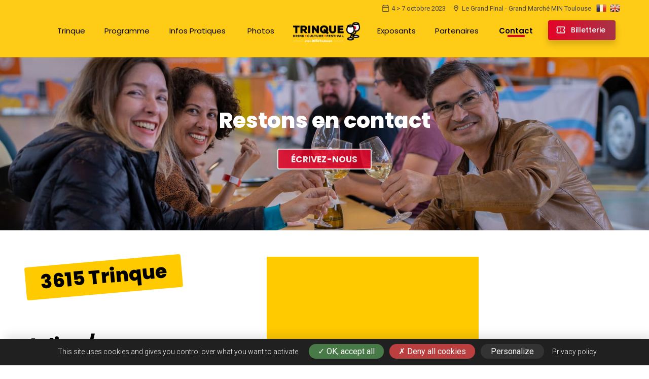

--- FILE ---
content_type: text/html; charset=UTF-8
request_url: https://trinque-festival.fr/contact/
body_size: 13916
content:
<!DOCTYPE html>
<html lang="fr-FR" class="no-js">
<head>
	<meta charset="UTF-8">
	<meta name="viewport" content="width=device-width, initial-scale=1">
	<link rel="profile" href="http://gmpg.org/xfn/11">
	<link rel="pingback" href="https://trinque-festival.fr/xmlrpc.php">
	<meta name='robots' content='index, follow, max-image-preview:large, max-snippet:-1, max-video-preview:-1' />

	<!-- This site is optimized with the Yoast SEO plugin v26.6 - https://yoast.com/wordpress/plugins/seo/ -->
	<title>Contact - Trinque Festival</title>
	<meta name="description" content="Une question ? Envie de boire une petite mousse à nos côtés ? Devenir partenaire ? Ou encore être bénévole ? Voici notre contact et on s&#039;écrit" />
	<link rel="canonical" href="https://trinque-festival.fr/contact/" />
	<meta property="og:locale" content="fr_FR" />
	<meta property="og:type" content="article" />
	<meta property="og:title" content="Contact - Trinque Festival" />
	<meta property="og:description" content="Une question ? Envie de boire une petite mousse à nos côtés ? Devenir partenaire ? Ou encore être bénévole ? Voici notre contact et on s&#039;écrit" />
	<meta property="og:url" content="https://trinque-festival.fr/contact/" />
	<meta property="og:site_name" content="Trinque Festival" />
	<meta property="article:publisher" content="https://www.facebook.com/trinquefestival" />
	<meta property="article:modified_time" content="2023-04-12T14:50:15+00:00" />
	<meta name="twitter:card" content="summary_large_image" />
	<script type="application/ld+json" class="yoast-schema-graph">{"@context":"https://schema.org","@graph":[{"@type":"WebPage","@id":"https://trinque-festival.fr/contact/","url":"https://trinque-festival.fr/contact/","name":"Contact - Trinque Festival","isPartOf":{"@id":"https://trinque-festival.fr/#website"},"datePublished":"2023-03-16T11:08:40+00:00","dateModified":"2023-04-12T14:50:15+00:00","description":"Une question ? Envie de boire une petite mousse à nos côtés ? Devenir partenaire ? Ou encore être bénévole ? Voici notre contact et on s'écrit","breadcrumb":{"@id":"https://trinque-festival.fr/contact/#breadcrumb"},"inLanguage":"fr-FR","potentialAction":[{"@type":"ReadAction","target":["https://trinque-festival.fr/contact/"]}]},{"@type":"BreadcrumbList","@id":"https://trinque-festival.fr/contact/#breadcrumb","itemListElement":[{"@type":"ListItem","position":1,"name":"Accueil","item":"https://trinque-festival.fr/"},{"@type":"ListItem","position":2,"name":"Contact"}]},{"@type":"WebSite","@id":"https://trinque-festival.fr/#website","url":"https://trinque-festival.fr/","name":"Trinque Festival","description":"Drink - Culture - Festival","publisher":{"@id":"https://trinque-festival.fr/#organization"},"potentialAction":[{"@type":"SearchAction","target":{"@type":"EntryPoint","urlTemplate":"https://trinque-festival.fr/?s={search_term_string}"},"query-input":{"@type":"PropertyValueSpecification","valueRequired":true,"valueName":"search_term_string"}}],"inLanguage":"fr-FR"},{"@type":"Organization","@id":"https://trinque-festival.fr/#organization","name":"Trinque Festival","url":"https://trinque-festival.fr/","logo":{"@type":"ImageObject","inLanguage":"fr-FR","@id":"https://trinque-festival.fr/#/schema/logo/image/","url":"https://trinque-festival.fr/wp-content/uploads/2023/04/trinque-festival-logo-actu-toulouse-cp.png","contentUrl":"https://trinque-festival.fr/wp-content/uploads/2023/04/trinque-festival-logo-actu-toulouse-cp.png","width":1441,"height":448,"caption":"Trinque Festival"},"image":{"@id":"https://trinque-festival.fr/#/schema/logo/image/"},"sameAs":["https://www.facebook.com/trinquefestival","https://www.instagram.com/trinque_festival/"]}]}</script>
	<!-- / Yoast SEO plugin. -->


<link rel='dns-prefetch' href='//fonts.googleapis.com' />
<link rel="alternate" type="application/rss+xml" title="Trinque Festival &raquo; Flux" href="https://trinque-festival.fr/feed/" />
<link rel="alternate" type="application/rss+xml" title="Trinque Festival &raquo; Flux des commentaires" href="https://trinque-festival.fr/comments/feed/" />
<link rel="alternate" title="oEmbed (JSON)" type="application/json+oembed" href="https://trinque-festival.fr/wp-json/oembed/1.0/embed?url=https%3A%2F%2Ftrinque-festival.fr%2Fcontact%2F" />
<link rel="alternate" title="oEmbed (XML)" type="text/xml+oembed" href="https://trinque-festival.fr/wp-json/oembed/1.0/embed?url=https%3A%2F%2Ftrinque-festival.fr%2Fcontact%2F&#038;format=xml" />
<style id='wp-img-auto-sizes-contain-inline-css' type='text/css'>
img:is([sizes=auto i],[sizes^="auto," i]){contain-intrinsic-size:3000px 1500px}
/*# sourceURL=wp-img-auto-sizes-contain-inline-css */
</style>
<link rel='stylesheet' id='cf7ic_style-css' href='https://trinque-festival.fr/wp-content/plugins/contact-form-7-image-captcha/css/cf7ic-style.css?ver=3.3.7' type='text/css' media='all' />
<style id='wp-emoji-styles-inline-css' type='text/css'>

	img.wp-smiley, img.emoji {
		display: inline !important;
		border: none !important;
		box-shadow: none !important;
		height: 1em !important;
		width: 1em !important;
		margin: 0 0.07em !important;
		vertical-align: -0.1em !important;
		background: none !important;
		padding: 0 !important;
	}
/*# sourceURL=wp-emoji-styles-inline-css */
</style>
<style id='wp-block-library-inline-css' type='text/css'>
:root{--wp-block-synced-color:#7a00df;--wp-block-synced-color--rgb:122,0,223;--wp-bound-block-color:var(--wp-block-synced-color);--wp-editor-canvas-background:#ddd;--wp-admin-theme-color:#007cba;--wp-admin-theme-color--rgb:0,124,186;--wp-admin-theme-color-darker-10:#006ba1;--wp-admin-theme-color-darker-10--rgb:0,107,160.5;--wp-admin-theme-color-darker-20:#005a87;--wp-admin-theme-color-darker-20--rgb:0,90,135;--wp-admin-border-width-focus:2px}@media (min-resolution:192dpi){:root{--wp-admin-border-width-focus:1.5px}}.wp-element-button{cursor:pointer}:root .has-very-light-gray-background-color{background-color:#eee}:root .has-very-dark-gray-background-color{background-color:#313131}:root .has-very-light-gray-color{color:#eee}:root .has-very-dark-gray-color{color:#313131}:root .has-vivid-green-cyan-to-vivid-cyan-blue-gradient-background{background:linear-gradient(135deg,#00d084,#0693e3)}:root .has-purple-crush-gradient-background{background:linear-gradient(135deg,#34e2e4,#4721fb 50%,#ab1dfe)}:root .has-hazy-dawn-gradient-background{background:linear-gradient(135deg,#faaca8,#dad0ec)}:root .has-subdued-olive-gradient-background{background:linear-gradient(135deg,#fafae1,#67a671)}:root .has-atomic-cream-gradient-background{background:linear-gradient(135deg,#fdd79a,#004a59)}:root .has-nightshade-gradient-background{background:linear-gradient(135deg,#330968,#31cdcf)}:root .has-midnight-gradient-background{background:linear-gradient(135deg,#020381,#2874fc)}:root{--wp--preset--font-size--normal:16px;--wp--preset--font-size--huge:42px}.has-regular-font-size{font-size:1em}.has-larger-font-size{font-size:2.625em}.has-normal-font-size{font-size:var(--wp--preset--font-size--normal)}.has-huge-font-size{font-size:var(--wp--preset--font-size--huge)}.has-text-align-center{text-align:center}.has-text-align-left{text-align:left}.has-text-align-right{text-align:right}.has-fit-text{white-space:nowrap!important}#end-resizable-editor-section{display:none}.aligncenter{clear:both}.items-justified-left{justify-content:flex-start}.items-justified-center{justify-content:center}.items-justified-right{justify-content:flex-end}.items-justified-space-between{justify-content:space-between}.screen-reader-text{border:0;clip-path:inset(50%);height:1px;margin:-1px;overflow:hidden;padding:0;position:absolute;width:1px;word-wrap:normal!important}.screen-reader-text:focus{background-color:#ddd;clip-path:none;color:#444;display:block;font-size:1em;height:auto;left:5px;line-height:normal;padding:15px 23px 14px;text-decoration:none;top:5px;width:auto;z-index:100000}html :where(.has-border-color){border-style:solid}html :where([style*=border-top-color]){border-top-style:solid}html :where([style*=border-right-color]){border-right-style:solid}html :where([style*=border-bottom-color]){border-bottom-style:solid}html :where([style*=border-left-color]){border-left-style:solid}html :where([style*=border-width]){border-style:solid}html :where([style*=border-top-width]){border-top-style:solid}html :where([style*=border-right-width]){border-right-style:solid}html :where([style*=border-bottom-width]){border-bottom-style:solid}html :where([style*=border-left-width]){border-left-style:solid}html :where(img[class*=wp-image-]){height:auto;max-width:100%}:where(figure){margin:0 0 1em}html :where(.is-position-sticky){--wp-admin--admin-bar--position-offset:var(--wp-admin--admin-bar--height,0px)}@media screen and (max-width:600px){html :where(.is-position-sticky){--wp-admin--admin-bar--position-offset:0px}}

/*# sourceURL=wp-block-library-inline-css */
</style><style id='global-styles-inline-css' type='text/css'>
:root{--wp--preset--aspect-ratio--square: 1;--wp--preset--aspect-ratio--4-3: 4/3;--wp--preset--aspect-ratio--3-4: 3/4;--wp--preset--aspect-ratio--3-2: 3/2;--wp--preset--aspect-ratio--2-3: 2/3;--wp--preset--aspect-ratio--16-9: 16/9;--wp--preset--aspect-ratio--9-16: 9/16;--wp--preset--color--black: #000000;--wp--preset--color--cyan-bluish-gray: #abb8c3;--wp--preset--color--white: #ffffff;--wp--preset--color--pale-pink: #f78da7;--wp--preset--color--vivid-red: #cf2e2e;--wp--preset--color--luminous-vivid-orange: #ff6900;--wp--preset--color--luminous-vivid-amber: #fcb900;--wp--preset--color--light-green-cyan: #7bdcb5;--wp--preset--color--vivid-green-cyan: #00d084;--wp--preset--color--pale-cyan-blue: #8ed1fc;--wp--preset--color--vivid-cyan-blue: #0693e3;--wp--preset--color--vivid-purple: #9b51e0;--wp--preset--gradient--vivid-cyan-blue-to-vivid-purple: linear-gradient(135deg,rgb(6,147,227) 0%,rgb(155,81,224) 100%);--wp--preset--gradient--light-green-cyan-to-vivid-green-cyan: linear-gradient(135deg,rgb(122,220,180) 0%,rgb(0,208,130) 100%);--wp--preset--gradient--luminous-vivid-amber-to-luminous-vivid-orange: linear-gradient(135deg,rgb(252,185,0) 0%,rgb(255,105,0) 100%);--wp--preset--gradient--luminous-vivid-orange-to-vivid-red: linear-gradient(135deg,rgb(255,105,0) 0%,rgb(207,46,46) 100%);--wp--preset--gradient--very-light-gray-to-cyan-bluish-gray: linear-gradient(135deg,rgb(238,238,238) 0%,rgb(169,184,195) 100%);--wp--preset--gradient--cool-to-warm-spectrum: linear-gradient(135deg,rgb(74,234,220) 0%,rgb(151,120,209) 20%,rgb(207,42,186) 40%,rgb(238,44,130) 60%,rgb(251,105,98) 80%,rgb(254,248,76) 100%);--wp--preset--gradient--blush-light-purple: linear-gradient(135deg,rgb(255,206,236) 0%,rgb(152,150,240) 100%);--wp--preset--gradient--blush-bordeaux: linear-gradient(135deg,rgb(254,205,165) 0%,rgb(254,45,45) 50%,rgb(107,0,62) 100%);--wp--preset--gradient--luminous-dusk: linear-gradient(135deg,rgb(255,203,112) 0%,rgb(199,81,192) 50%,rgb(65,88,208) 100%);--wp--preset--gradient--pale-ocean: linear-gradient(135deg,rgb(255,245,203) 0%,rgb(182,227,212) 50%,rgb(51,167,181) 100%);--wp--preset--gradient--electric-grass: linear-gradient(135deg,rgb(202,248,128) 0%,rgb(113,206,126) 100%);--wp--preset--gradient--midnight: linear-gradient(135deg,rgb(2,3,129) 0%,rgb(40,116,252) 100%);--wp--preset--font-size--small: 13px;--wp--preset--font-size--medium: 20px;--wp--preset--font-size--large: 36px;--wp--preset--font-size--x-large: 42px;--wp--preset--spacing--20: 0.44rem;--wp--preset--spacing--30: 0.67rem;--wp--preset--spacing--40: 1rem;--wp--preset--spacing--50: 1.5rem;--wp--preset--spacing--60: 2.25rem;--wp--preset--spacing--70: 3.38rem;--wp--preset--spacing--80: 5.06rem;--wp--preset--shadow--natural: 6px 6px 9px rgba(0, 0, 0, 0.2);--wp--preset--shadow--deep: 12px 12px 50px rgba(0, 0, 0, 0.4);--wp--preset--shadow--sharp: 6px 6px 0px rgba(0, 0, 0, 0.2);--wp--preset--shadow--outlined: 6px 6px 0px -3px rgb(255, 255, 255), 6px 6px rgb(0, 0, 0);--wp--preset--shadow--crisp: 6px 6px 0px rgb(0, 0, 0);}:where(.is-layout-flex){gap: 0.5em;}:where(.is-layout-grid){gap: 0.5em;}body .is-layout-flex{display: flex;}.is-layout-flex{flex-wrap: wrap;align-items: center;}.is-layout-flex > :is(*, div){margin: 0;}body .is-layout-grid{display: grid;}.is-layout-grid > :is(*, div){margin: 0;}:where(.wp-block-columns.is-layout-flex){gap: 2em;}:where(.wp-block-columns.is-layout-grid){gap: 2em;}:where(.wp-block-post-template.is-layout-flex){gap: 1.25em;}:where(.wp-block-post-template.is-layout-grid){gap: 1.25em;}.has-black-color{color: var(--wp--preset--color--black) !important;}.has-cyan-bluish-gray-color{color: var(--wp--preset--color--cyan-bluish-gray) !important;}.has-white-color{color: var(--wp--preset--color--white) !important;}.has-pale-pink-color{color: var(--wp--preset--color--pale-pink) !important;}.has-vivid-red-color{color: var(--wp--preset--color--vivid-red) !important;}.has-luminous-vivid-orange-color{color: var(--wp--preset--color--luminous-vivid-orange) !important;}.has-luminous-vivid-amber-color{color: var(--wp--preset--color--luminous-vivid-amber) !important;}.has-light-green-cyan-color{color: var(--wp--preset--color--light-green-cyan) !important;}.has-vivid-green-cyan-color{color: var(--wp--preset--color--vivid-green-cyan) !important;}.has-pale-cyan-blue-color{color: var(--wp--preset--color--pale-cyan-blue) !important;}.has-vivid-cyan-blue-color{color: var(--wp--preset--color--vivid-cyan-blue) !important;}.has-vivid-purple-color{color: var(--wp--preset--color--vivid-purple) !important;}.has-black-background-color{background-color: var(--wp--preset--color--black) !important;}.has-cyan-bluish-gray-background-color{background-color: var(--wp--preset--color--cyan-bluish-gray) !important;}.has-white-background-color{background-color: var(--wp--preset--color--white) !important;}.has-pale-pink-background-color{background-color: var(--wp--preset--color--pale-pink) !important;}.has-vivid-red-background-color{background-color: var(--wp--preset--color--vivid-red) !important;}.has-luminous-vivid-orange-background-color{background-color: var(--wp--preset--color--luminous-vivid-orange) !important;}.has-luminous-vivid-amber-background-color{background-color: var(--wp--preset--color--luminous-vivid-amber) !important;}.has-light-green-cyan-background-color{background-color: var(--wp--preset--color--light-green-cyan) !important;}.has-vivid-green-cyan-background-color{background-color: var(--wp--preset--color--vivid-green-cyan) !important;}.has-pale-cyan-blue-background-color{background-color: var(--wp--preset--color--pale-cyan-blue) !important;}.has-vivid-cyan-blue-background-color{background-color: var(--wp--preset--color--vivid-cyan-blue) !important;}.has-vivid-purple-background-color{background-color: var(--wp--preset--color--vivid-purple) !important;}.has-black-border-color{border-color: var(--wp--preset--color--black) !important;}.has-cyan-bluish-gray-border-color{border-color: var(--wp--preset--color--cyan-bluish-gray) !important;}.has-white-border-color{border-color: var(--wp--preset--color--white) !important;}.has-pale-pink-border-color{border-color: var(--wp--preset--color--pale-pink) !important;}.has-vivid-red-border-color{border-color: var(--wp--preset--color--vivid-red) !important;}.has-luminous-vivid-orange-border-color{border-color: var(--wp--preset--color--luminous-vivid-orange) !important;}.has-luminous-vivid-amber-border-color{border-color: var(--wp--preset--color--luminous-vivid-amber) !important;}.has-light-green-cyan-border-color{border-color: var(--wp--preset--color--light-green-cyan) !important;}.has-vivid-green-cyan-border-color{border-color: var(--wp--preset--color--vivid-green-cyan) !important;}.has-pale-cyan-blue-border-color{border-color: var(--wp--preset--color--pale-cyan-blue) !important;}.has-vivid-cyan-blue-border-color{border-color: var(--wp--preset--color--vivid-cyan-blue) !important;}.has-vivid-purple-border-color{border-color: var(--wp--preset--color--vivid-purple) !important;}.has-vivid-cyan-blue-to-vivid-purple-gradient-background{background: var(--wp--preset--gradient--vivid-cyan-blue-to-vivid-purple) !important;}.has-light-green-cyan-to-vivid-green-cyan-gradient-background{background: var(--wp--preset--gradient--light-green-cyan-to-vivid-green-cyan) !important;}.has-luminous-vivid-amber-to-luminous-vivid-orange-gradient-background{background: var(--wp--preset--gradient--luminous-vivid-amber-to-luminous-vivid-orange) !important;}.has-luminous-vivid-orange-to-vivid-red-gradient-background{background: var(--wp--preset--gradient--luminous-vivid-orange-to-vivid-red) !important;}.has-very-light-gray-to-cyan-bluish-gray-gradient-background{background: var(--wp--preset--gradient--very-light-gray-to-cyan-bluish-gray) !important;}.has-cool-to-warm-spectrum-gradient-background{background: var(--wp--preset--gradient--cool-to-warm-spectrum) !important;}.has-blush-light-purple-gradient-background{background: var(--wp--preset--gradient--blush-light-purple) !important;}.has-blush-bordeaux-gradient-background{background: var(--wp--preset--gradient--blush-bordeaux) !important;}.has-luminous-dusk-gradient-background{background: var(--wp--preset--gradient--luminous-dusk) !important;}.has-pale-ocean-gradient-background{background: var(--wp--preset--gradient--pale-ocean) !important;}.has-electric-grass-gradient-background{background: var(--wp--preset--gradient--electric-grass) !important;}.has-midnight-gradient-background{background: var(--wp--preset--gradient--midnight) !important;}.has-small-font-size{font-size: var(--wp--preset--font-size--small) !important;}.has-medium-font-size{font-size: var(--wp--preset--font-size--medium) !important;}.has-large-font-size{font-size: var(--wp--preset--font-size--large) !important;}.has-x-large-font-size{font-size: var(--wp--preset--font-size--x-large) !important;}
/*# sourceURL=global-styles-inline-css */
</style>

<style id='classic-theme-styles-inline-css' type='text/css'>
/*! This file is auto-generated */
.wp-block-button__link{color:#fff;background-color:#32373c;border-radius:9999px;box-shadow:none;text-decoration:none;padding:calc(.667em + 2px) calc(1.333em + 2px);font-size:1.125em}.wp-block-file__button{background:#32373c;color:#fff;text-decoration:none}
/*# sourceURL=/wp-includes/css/classic-themes.min.css */
</style>
<link rel='stylesheet' id='contact-form-7-css' href='https://trinque-festival.fr/wp-content/plugins/contact-form-7/includes/css/styles.css?ver=6.1.4' type='text/css' media='all' />
<link rel='stylesheet' id='gdlr-core-google-font-css' href='https://fonts.googleapis.com/css?family=Poppins%3A100%2C100italic%2C200%2C200italic%2C300%2C300italic%2Cregular%2Citalic%2C500%2C500italic%2C600%2C600italic%2C700%2C700italic%2C800%2C800italic%2C900%2C900italic%7CRoboto%3A100%2C100italic%2C300%2C300italic%2Cregular%2Citalic%2C500%2C500italic%2C700%2C700italic%2C900%2C900italic%7COpen+Sans%3A300%2Cregular%2C500%2C600%2C700%2C800%2C300italic%2Citalic%2C500italic%2C600italic%2C700italic%2C800italic&#038;subset=devanagari%2Clatin%2Clatin-ext%2Ccyrillic%2Ccyrillic-ext%2Cgreek%2Cgreek-ext%2Cvietnamese%2Chebrew&#038;ver=6.9' type='text/css' media='all' />
<link rel='stylesheet' id='font-awesome-css' href='https://trinque-festival.fr/wp-content/plugins/goodlayers-core/plugins/fontawesome/font-awesome.css?ver=6.9' type='text/css' media='all' />
<link rel='stylesheet' id='fa5-css' href='https://trinque-festival.fr/wp-content/plugins/goodlayers-core/plugins/fa5/fa5.css?ver=6.9' type='text/css' media='all' />
<link rel='stylesheet' id='elegant-font-css' href='https://trinque-festival.fr/wp-content/plugins/goodlayers-core/plugins/elegant/elegant-font.css?ver=6.9' type='text/css' media='all' />
<link rel='stylesheet' id='ionicons-css' href='https://trinque-festival.fr/wp-content/plugins/goodlayers-core/plugins/ionicons/ionicons.css?ver=6.9' type='text/css' media='all' />
<link rel='stylesheet' id='material-icons-css' href='https://trinque-festival.fr/wp-content/plugins/goodlayers-core/plugins/material-icons/style.css?ver=6.9' type='text/css' media='all' />
<link rel='stylesheet' id='gdlr-core-plugin-css' href='https://trinque-festival.fr/wp-content/plugins/goodlayers-core/plugins/style.css?ver=1715022757' type='text/css' media='all' />
<link rel='stylesheet' id='gdlr-core-page-builder-css' href='https://trinque-festival.fr/wp-content/plugins/goodlayers-core/include/css/page-builder.css?ver=6.9' type='text/css' media='all' />
<link rel='stylesheet' id='sotheme_bootstrap_style-css' href='https://trinque-festival.fr/wp-content/plugins/sowapp-trinque/theme/libs/bootstrap/css/bootstrap.min.css?ver=1.1.3' type='text/css' media='all' />
<link rel='stylesheet' id='sosite_style-css' href='https://trinque-festival.fr/wp-content/plugins/sowapp-trinque/theme/assets/css/site-style.css?ver=1.1.3' type='text/css' media='all' />
<link rel='stylesheet' id='soresponsive_style-css' href='https://trinque-festival.fr/wp-content/plugins/sowapp-trinque/theme/assets/css/responsive-style.css?ver=1.1.3' type='text/css' media='all' />
<link rel='stylesheet' id='wp_mailjet_form_builder_widget-widget-front-styles-css' href='https://trinque-festival.fr/wp-content/plugins/mailjet-for-wordpress/src/widgetformbuilder/css/front-widget.css?ver=5.4.4' type='text/css' media='all' />
<link rel='stylesheet' id='infinite-style-core-css' href='https://trinque-festival.fr/wp-content/themes/infinite/css/style-core.css?ver=6.9' type='text/css' media='all' />
<link rel='stylesheet' id='infinite-custom-style-css' href='https://trinque-festival.fr/wp-content/uploads/gdlr-style-custom.css?1715022757&#038;ver=6.9' type='text/css' media='all' />
<link rel='stylesheet' id='infinite-mmenu-css' href='https://trinque-festival.fr/wp-content/themes/infinite/css/mmenu.css?ver=6.9' type='text/css' media='all' />
<link rel='stylesheet' id='infinite-child-theme-style-css' href='https://trinque-festival.fr/wp-content/themes/trinque/style.css?ver=6.9' type='text/css' media='all' />
<script type="text/javascript" src="https://trinque-festival.fr/wp-includes/js/jquery/jquery.min.js?ver=3.7.1" id="jquery-core-js"></script>
<script type="text/javascript" src="https://trinque-festival.fr/wp-includes/js/jquery/jquery-migrate.min.js?ver=3.4.1" id="jquery-migrate-js"></script>
<script type="text/javascript" src="https://trinque-festival.fr/wp-content/plugins/sowapp-trinque/theme/libs/tarteaucitron.js-1.10.0/tarteaucitron.js?ver=1.1.3" id="sotheme_tac_script-js"></script>
<link rel="https://api.w.org/" href="https://trinque-festival.fr/wp-json/" /><link rel="alternate" title="JSON" type="application/json" href="https://trinque-festival.fr/wp-json/wp/v2/pages/31" /><link rel="EditURI" type="application/rsd+xml" title="RSD" href="https://trinque-festival.fr/xmlrpc.php?rsd" />
<meta name="generator" content="WordPress 6.9" />
<link rel='shortlink' href='https://trinque-festival.fr/?p=31' />
<style>@media only screen and (max-width: 767px){#gdlr-core-wrapper-1.gdlr-core-pbf-wrapper {padding-top: 60px !important;padding-bottom: 30px !important;} }#gdlr-core-column-1:hover .gdlr-core-pbf-column-content-margin, #gdlr-core-column-1:hover .gdlr-core-pbf-column-content-margin .gdlr-core-pbf-background-wrap, #gdlr-core-column-1:hover .gdlr-core-pbf-column-content-margin .gdlr-core-pbf-background-frame{ border-color: #ffffff !important; }#gdlr-core-column-1:hover .gdlr-core-pbf-column-content-margin .gdlr-core-pbf-background-wrap{  }@media only screen and (max-width: 999px){#gdlr-core-column-1 .gdlr-core-pbf-column-content-margin{}}@media only screen and (max-width: 767px){#gdlr-core-title-item-1 .gdlr-core-title-item-title{font-size: 36px  !important;}}#gdlr-core-column-2:hover .gdlr-core-pbf-column-content-margin, #gdlr-core-column-2:hover .gdlr-core-pbf-column-content-margin .gdlr-core-pbf-background-wrap, #gdlr-core-column-2:hover .gdlr-core-pbf-column-content-margin .gdlr-core-pbf-background-frame{ border-color: #ffffff !important; }#gdlr-core-column-2:hover .gdlr-core-pbf-column-content-margin .gdlr-core-pbf-background-wrap{  }@media only screen and (max-width: 767px){#gdlr-core-wrapper-2.gdlr-core-pbf-wrapper {padding-top: 15px !important;padding-bottom: 15px !important;} }#contact-form:hover .gdlr-core-pbf-column-content-margin, #contact-form:hover .gdlr-core-pbf-column-content-margin .gdlr-core-pbf-background-wrap, #contact-form:hover .gdlr-core-pbf-column-content-margin .gdlr-core-pbf-background-frame{ border-color: #ffffff !important; }#contact-form:hover .gdlr-core-pbf-column-content-margin .gdlr-core-pbf-background-wrap{  }#gdlr-core-column-3:hover .gdlr-core-pbf-column-content-margin, #gdlr-core-column-3:hover .gdlr-core-pbf-column-content-margin .gdlr-core-pbf-background-wrap, #gdlr-core-column-3:hover .gdlr-core-pbf-column-content-margin .gdlr-core-pbf-background-frame{ border-color: #ffffff !important; }#gdlr-core-column-3:hover .gdlr-core-pbf-column-content-margin .gdlr-core-pbf-background-wrap{  }#gdlr-core-column-4:hover .gdlr-core-pbf-column-content-margin, #gdlr-core-column-4:hover .gdlr-core-pbf-column-content-margin .gdlr-core-pbf-background-wrap, #gdlr-core-column-4:hover .gdlr-core-pbf-column-content-margin .gdlr-core-pbf-background-frame{ border-color: #ffffff !important; }#gdlr-core-column-4:hover .gdlr-core-pbf-column-content-margin .gdlr-core-pbf-background-wrap{  }#gdlr-core-shape-divider-1 svg path{ fill: #ffca00; }#gdlr-core-shape-divider-1 svg{ height: 70px; }#gdlr-core-column-5:hover .gdlr-core-pbf-column-content-margin, #gdlr-core-column-5:hover .gdlr-core-pbf-column-content-margin .gdlr-core-pbf-background-wrap, #gdlr-core-column-5:hover .gdlr-core-pbf-column-content-margin .gdlr-core-pbf-background-frame{ border-color: #ffffff !important; }#gdlr-core-column-5:hover .gdlr-core-pbf-column-content-margin .gdlr-core-pbf-background-wrap{  }#gdlr-core-column-6:hover .gdlr-core-pbf-column-content-margin, #gdlr-core-column-6:hover .gdlr-core-pbf-column-content-margin .gdlr-core-pbf-background-wrap, #gdlr-core-column-6:hover .gdlr-core-pbf-column-content-margin .gdlr-core-pbf-background-frame{ border-color: #ffffff !important; }#gdlr-core-column-6:hover .gdlr-core-pbf-column-content-margin .gdlr-core-pbf-background-wrap{  }#gdlr-core-column-7:hover .gdlr-core-pbf-column-content-margin, #gdlr-core-column-7:hover .gdlr-core-pbf-column-content-margin .gdlr-core-pbf-background-wrap, #gdlr-core-column-7:hover .gdlr-core-pbf-column-content-margin .gdlr-core-pbf-background-frame{ border-color: #ffffff !important; }#gdlr-core-column-7:hover .gdlr-core-pbf-column-content-margin .gdlr-core-pbf-background-wrap{  }#gdlr-core-column-8:hover .gdlr-core-pbf-column-content-margin, #gdlr-core-column-8:hover .gdlr-core-pbf-column-content-margin .gdlr-core-pbf-background-wrap, #gdlr-core-column-8:hover .gdlr-core-pbf-column-content-margin .gdlr-core-pbf-background-frame{ border-color: #ffffff !important; }#gdlr-core-column-8:hover .gdlr-core-pbf-column-content-margin .gdlr-core-pbf-background-wrap{  }</style><link rel="icon" href="https://trinque-festival.fr/wp-content/uploads/2023/03/cropped-trinque_festival_toulouse_favicon-32x32.jpg" sizes="32x32" />
<link rel="icon" href="https://trinque-festival.fr/wp-content/uploads/2023/03/cropped-trinque_festival_toulouse_favicon-192x192.jpg" sizes="192x192" />
<link rel="apple-touch-icon" href="https://trinque-festival.fr/wp-content/uploads/2023/03/cropped-trinque_festival_toulouse_favicon-180x180.jpg" />
<meta name="msapplication-TileImage" content="https://trinque-festival.fr/wp-content/uploads/2023/03/cropped-trinque_festival_toulouse_favicon-270x270.jpg" />
<link href="https://fonts.googleapis.com/css?family=Material+Icons|Material+Icons+Outlined|Material+Icons+Two+Tone|Material+Icons+Round|Material+Icons+Sharp" rel="stylesheet"><link rel="stylesheet" href="https://fonts.googleapis.com/css2?family=Material+Symbols+Outlined:wght@200" />	<script type="text/javascript">
        tarteaucitron.init({
    	  "privacyUrl": "/politique-des-cookies/", /* Privacy policy url */
    	  "hashtag": "#tarteaucitron", /* Open the panel with this hashtag */
    	  "cookieName": "tarteaucitron", /* Cookie name */
    	  "orientation": "bottom", /* Banner position (top - bottom) */
          "groupServices": false, /* Group services by category */                     
    	  "showAlertSmall": false, /* Show the small banner on bottom right */
    	  "cookieslist": false, /* Show the cookie list */                       
          "closePopup": false, /* Show a close X on the banner */
          "showIcon": true, /* Show cookie icon to manage cookies */
          //"iconSrc": "", /* Optionnal: URL or base64 encoded image */
          "iconPosition": "BottomLeft", /* BottomRight, BottomLeft, TopRight and TopLeft */
    	  "adblocker": false, /* Show a Warning if an adblocker is detected */              
          "DenyAllCta" : true, /* Show the deny all button */
          "AcceptAllCta" : true, /* Show the accept all button when highPrivacy on */
          "highPrivacy": true, /* HIGHLY RECOMMANDED Disable auto consent */              
    	  "handleBrowserDNTRequest": false, /* If Do Not Track == 1, disallow all */
    	  "removeCredit": true, /* Remove credit link */
    	  "moreInfoLink": true, /* Show more info link */
          "useExternalCss": false, /* If false, the tarteaucitron.css file will be loaded */
          "useExternalJs": false, /* If false, the tarteaucitron.js file will be loaded */
    	  //"cookieDomain": ".my-multisite-domaine.fr", /* Shared cookie for multisite */               
          "readmoreLink": "", /* Change the default readmore link */
          "mandatory": true, /* Show a message about mandatory cookies */
        });
	</script>
	<script type="text/javascript">
        (tarteaucitron.job = tarteaucitron.job || []).push('youtube');
	</script>

</head>

<body class="wp-singular page-template-default page page-id-31 wp-theme-infinite wp-child-theme-trinque gdlr-core-body infinite-body infinite-body-front infinite-full  infinite-with-sticky-navigation  infinite-blockquote-style-1 gdlr-core-link-to-lightbox" data-home-url="https://trinque-festival.fr/" >
<div class="infinite-mobile-header-wrap" ><div class="infinite-mobile-header infinite-header-background infinite-style-slide infinite-with-shadow " id="infinite-mobile-header" ><div class="infinite-mobile-header-container infinite-container clearfix" ><div class="infinite-logo  infinite-item-pdlr"><div class="infinite-logo-inner"><a class="infinite-fixed-nav-logo" href="https://trinque-festival.fr/" ><img src="https://trinque-festival.fr/wp-content/uploads/2023/04/trinque-festival-logo-square-cp.jpg" alt="" width="755" height="755" title="trinque-festival-logo-square-cp" /></a><a class=" infinite-orig-logo" href="https://trinque-festival.fr/" ><img src="https://trinque-festival.fr/wp-content/uploads/2023/04/trinque-festival-logo-actu-toulouse-cp.png" alt="Logo" width="1441" height="448" title="trinque-festival-logo-actu-toulouse-cp" /></a></div></div><div class="infinite-mobile-menu-right" ><a href="/billetterie/"><div class="infinite-main-menu-ticker" ><i class="icon_cart_alt" ></i></div></a><div class="infinite-mobile-menu" ><a class="infinite-mm-menu-button infinite-mobile-menu-button infinite-mobile-button-hamburger" href="#infinite-mobile-menu" ><span></span></a><div class="infinite-mm-menu-wrap infinite-navigation-font" id="infinite-mobile-menu" data-slide="left" ><ul id="menu-mobile-menu" class="m-menu"><li class="menu-item menu-item-type-post_type menu-item-object-page menu-item-home menu-item-491"><a href="https://trinque-festival.fr/">Accueil</a></li>
<li class="menu-item menu-item-type-post_type menu-item-object-page menu-item-492"><a href="https://trinque-festival.fr/a-propos/">Trinque</a></li>
<li class="menu-item menu-item-type-post_type menu-item-object-page menu-item-493"><a href="https://trinque-festival.fr/programme/">Programme</a></li>
<li class="menu-item menu-item-type-post_type menu-item-object-page menu-item-494"><a href="https://trinque-festival.fr/infos-pratiques/">Infos Pratiques</a></li>
<li class="menu-item menu-item-type-post_type menu-item-object-page menu-item-495"><a href="https://trinque-festival.fr/photos/">Photos</a></li>
<li class="menu-item menu-item-type-post_type menu-item-object-page menu-item-496"><a href="https://trinque-festival.fr/exposants/">Exposants</a></li>
<li class="menu-item menu-item-type-post_type menu-item-object-page menu-item-497"><a href="https://trinque-festival.fr/partenaires/">Partenaires</a></li>
<li class="menu-item menu-item-type-post_type menu-item-object-page current-menu-item page_item page-item-31 current_page_item menu-item-498"><a href="https://trinque-festival.fr/contact/" aria-current="page">Contact</a></li>
<li class="menu-item menu-item-type-post_type menu-item-object-page menu-item-499"><a href="https://trinque-festival.fr/billetterie/">Billetterie</a></li>
<li><a href="#" data-gt-lang="fr" class="gt-current-lang notranslate"><img src="https://trinque-festival.fr/wp-content/plugins/gtranslate/flags/24/fr.png" width="24" height="24" alt="fr" loading="lazy"></a><a href="#" data-gt-lang="en" class="notranslate"><img src="https://trinque-festival.fr/wp-content/plugins/gtranslate/flags/24/en.png" width="24" height="24" alt="en" loading="lazy"></a></li></ul></div></div></div></div></div></div><div class="infinite-body-outer-wrapper ">
		<div class="infinite-body-wrapper clearfix  infinite-with-frame">
	<div class="infinite-top-bar " ><div class="infinite-top-bar-background" ></div><div class="infinite-top-bar-container infinite-container " ><div class="infinite-top-bar-container-inner clearfix" ><div class="infinite-top-bar-right infinite-item-pdlr"><div class="infinite-top-bar-right-text"><div class="topbar-wrapper"><div class="topbar"><div class="topbar-menu"><ul><li><a href="/programme/" target="_self"><span class="material-icons-outlined">calendar_today</span>4 > 7 octobre 2023</a></li><li><a href="https://goo.gl/maps/wKz5WGqsU9q66ea18" target="_blank"><span class="material-icons-outlined">location_on</span>Le Grand Final - Grand Marché MIN Toulouse</a></li></ul></div><div class="gtranslate_wrapper" id="gt-wrapper-83631394"></div></div></div></div></div></div></div></div>	
<header class="infinite-header-wrap infinite-header-style-plain  infinite-style-splitted-menu infinite-sticky-navigation infinite-style-fixed" data-navigation-offset="70px"  >
	<div class="infinite-header-background" ></div>
	<div class="infinite-header-container  infinite-container">
			
		<div class="infinite-header-container-inner clearfix">
						<div class="infinite-navigation infinite-item-pdlr clearfix infinite-navigation-submenu-indicator " >
			<div class="infinite-main-menu" id="infinite-main-menu" ><ul id="menu-main-menu" class="sf-menu"><li  class="menu-item menu-item-type-post_type menu-item-object-page menu-item-46 infinite-normal-menu"><a title="Trinque" href="https://trinque-festival.fr/a-propos/">Trinque</a></li>
<li  class="menu-item menu-item-type-post_type menu-item-object-page menu-item-45 infinite-normal-menu"><a title="Programme" href="https://trinque-festival.fr/programme/">Programme</a></li>
<li  class="menu-item menu-item-type-post_type menu-item-object-page menu-item-44 infinite-normal-menu"><a title="Infos Pratiques" href="https://trinque-festival.fr/infos-pratiques/">Infos Pratiques</a></li>
<li  class="menu-item menu-item-type-post_type menu-item-object-page menu-item-43 infinite-normal-menu"><a title="Photos" href="https://trinque-festival.fr/photos/">Photos</a></li>
<li class="infinite-center-nav-menu-item" ><div class="infinite-logo  infinite-item-pdlr"><div class="infinite-logo-inner"><a class="infinite-fixed-nav-logo" href="https://trinque-festival.fr/" ><img src="https://trinque-festival.fr/wp-content/uploads/2023/04/trinque-festival-logo-square-cp.jpg" alt="" width="755" height="755" title="trinque-festival-logo-square-cp" /></a><a class=" infinite-orig-logo" href="https://trinque-festival.fr/" ><img src="https://trinque-festival.fr/wp-content/uploads/2023/04/trinque-festival-logo-actu-toulouse-cp.png" alt="Logo" width="1441" height="448" title="trinque-festival-logo-actu-toulouse-cp" /></a></div></div></li><li  class="menu-item menu-item-type-post_type menu-item-object-page menu-item-42 infinite-normal-menu"><a title="Exposants" href="https://trinque-festival.fr/exposants/">Exposants</a></li>
<li  class="menu-item menu-item-type-post_type menu-item-object-page menu-item-41 infinite-normal-menu"><a title="Partenaires" href="https://trinque-festival.fr/partenaires/">Partenaires</a></li>
<li  class="menu-item menu-item-type-post_type menu-item-object-page current-menu-item page_item page-item-31 current_page_item menu-item-40 infinite-normal-menu"><a title="Contact" href="https://trinque-festival.fr/contact/">Contact</a></li>
<li  class="btn-main menu-item menu-item-type-post_type menu-item-object-page menu-item-39 infinite-normal-menu"><a title="Billetterie" href="https://trinque-festival.fr/billetterie/">Billetterie</a></li>
</ul></div><div class="infinite-main-menu-right-wrap clearfix  infinite-item-mglr infinite-navigation-top" ></div>			</div><!-- infinite-navigation -->

		</div><!-- infinite-header-inner -->
	</div><!-- infinite-header-container -->
</header><!-- header -->	<div class="infinite-page-wrapper" id="infinite-page-wrapper" ><div class="gdlr-core-page-builder-body"><div class="gdlr-core-pbf-wrapper " style="padding: 100px 0px 90px 0px;"  id="gdlr-core-wrapper-1" ><div class="gdlr-core-pbf-background-wrap" style="background-color: #000000 ;"  ><div class="gdlr-core-pbf-background gdlr-core-parallax gdlr-core-js" style="opacity: 0.9 ;background-image: url(https://trinque-festival.fr/wp-content/uploads/2023/03/trinque-festival-contact-bg-cp.jpg) ;background-size: cover ;background-repeat: no-repeat ;background-position: 0px 25% ;"  data-parallax-speed="0"  ></div></div><div class="gdlr-core-pbf-wrapper-content gdlr-core-js "  data-gdlr-animation="fadeInUp" data-gdlr-animation-duration="600ms" data-gdlr-animation-offset="0.8"  ><div class="gdlr-core-pbf-wrapper-container clearfix gdlr-core-container" ><div class="gdlr-core-pbf-column gdlr-core-column-60 gdlr-core-column-first" ><div class="gdlr-core-pbf-column-content-margin gdlr-core-js "   ><div class="gdlr-core-pbf-column-content clearfix gdlr-core-js "   ><div class="gdlr-core-pbf-element" ><div class="gdlr-core-title-item gdlr-core-item-pdb clearfix  gdlr-core-center-align gdlr-core-title-item-caption-top gdlr-core-item-pdlr"  ><div class="gdlr-core-title-item-title-wrap "  ><h1 class="gdlr-core-title-item-title gdlr-core-skin-title  class-test" style="font-size: 42px ;letter-spacing: 0px ;text-transform: none ;color: #ffffff ;"  >Restons en contact<span class="gdlr-core-title-item-title-divider gdlr-core-skin-divider" ></span></h1></div></div></div><div class="gdlr-core-pbf-element" ><div class="gdlr-core-text-script-item gdlr-core-item-pdlr gdlr-core-item-pdb gdlr-core-center-align"  ><div class="gdlr-core-text-script-item-content"  ><div class="header-actions">
<a href="#contact-form">écrivez-nous</a>
</div></div></div></div></div></div></div></div></div></div><div class="gdlr-core-pbf-wrapper " style="padding: 60px 0px 80px 0px;" ><div class="gdlr-core-pbf-background-wrap"  ></div><div class="gdlr-core-pbf-wrapper-content gdlr-core-js "  data-gdlr-animation="fadeInUp" data-gdlr-animation-duration="600ms" data-gdlr-animation-offset="0.8"  ><div class="gdlr-core-pbf-wrapper-container clearfix gdlr-core-container" ><div class="gdlr-core-pbf-column gdlr-core-column-24 gdlr-core-column-first gdlr-core-tablet-column-60"  id="gdlr-core-column-1" ><div class="gdlr-core-pbf-column-content-margin gdlr-core-js "   ><div class="gdlr-core-pbf-background-wrap"  ></div><div class="gdlr-core-pbf-column-content clearfix gdlr-core-js "   ><div class="gdlr-core-pbf-element" ><div class="gdlr-core-title-item gdlr-core-item-pdb clearfix  gdlr-core-left-align gdlr-core-title-item-caption-top gdlr-core-item-pdlr title-yellow" style="padding-bottom: 80px ;"  id="gdlr-core-title-item-1"  ><div class="gdlr-core-title-item-title-wrap "  ><h2 class="gdlr-core-title-item-title gdlr-core-skin-title  class-test" style="font-size: 38px ;letter-spacing: 0px ;text-transform: none ;color: #000000 ;"  >3615 Trinque<span class="gdlr-core-title-item-title-divider gdlr-core-skin-divider" ></span></h2></div></div></div><div class="gdlr-core-pbf-element" ><div class="gdlr-core-title-item gdlr-core-item-pdb clearfix  gdlr-core-left-align gdlr-core-title-item-caption-bottom gdlr-core-item-pdlr subtitle-black" style="padding-bottom: 60px ;"  ><div class="gdlr-core-title-item-title-wrap "  ><h4 class="gdlr-core-title-item-title gdlr-core-skin-title  class-test" style="font-size: 36px ;letter-spacing: 0px ;text-transform: none ;color: #000000 ;"  >Julien /<span class="gdlr-core-title-item-title-divider gdlr-core-skin-divider" ></span></h4></div><span class="gdlr-core-title-item-caption gdlr-core-info-font gdlr-core-skin-caption" style="font-weight: 500 ;font-style: normal ;letter-spacing: 0px ;color: #000000 ;"  ><a href="tel:0642067975">06 42 06 79 75</a><br>
<a href="mailto:julien@gout-festival.com">julien@gout-festival.com</a></span></div></div><div class="gdlr-core-pbf-element" ><div class="gdlr-core-title-item gdlr-core-item-pdb clearfix  gdlr-core-left-align gdlr-core-title-item-caption-bottom gdlr-core-item-pdlr subtitle-black" style="padding-bottom: 60px ;"  ><div class="gdlr-core-title-item-title-wrap "  ><h4 class="gdlr-core-title-item-title gdlr-core-skin-title  class-test" style="font-size: 36px ;letter-spacing: 0px ;text-transform: none ;color: #000000 ;"  >Réseaux sociaux /<span class="gdlr-core-title-item-title-divider gdlr-core-skin-divider" ></span></h4></div><span class="gdlr-core-title-item-caption gdlr-core-info-font gdlr-core-skin-caption" style="font-weight: 500 ;font-style: normal ;letter-spacing: 0px ;color: #000000 ;"  ><ul class="social-footer">
<li><a href="https://www.facebook.com/trinquefestival" target="_blank"><i class="fa5b fa5-facebook-f"></i></a></li>
<li><a href="https://www.instagram.com/trinque_festival/" target="_blank"><i class="fa5b fa5-instagram"></i></a></li></li>
</ul></span></div></div></div></div></div><div class="gdlr-core-pbf-column gdlr-core-column-36 gdlr-core-tablet-column-60"  id="gdlr-core-column-2" ><div class="gdlr-core-pbf-column-content-margin gdlr-core-js "   ><div class="gdlr-core-pbf-background-wrap"  ></div><div class="gdlr-core-pbf-column-content clearfix gdlr-core-js "   ><div class="gdlr-core-pbf-element" ><div class="gdlr-core-text-box-item gdlr-core-item-pdlr gdlr-core-item-pdb gdlr-core-left-align yellow-frame gdlr-core-no-p-space" style="padding-bottom: 0px ;"  ><div class="gdlr-core-text-box-item-content" style="text-transform: none ;"  ><p><iframe style="border: 0; width: 100%;" src="https://www.google.com/maps/embed?pb=!1m18!1m12!1m3!1d2887.261426454907!2d1.426389415497421!3d43.6427289791216!2m3!1f0!2f0!3f0!3m2!1i1024!2i768!4f13.1!3m3!1m2!1s0x12aea4b9522bb437%3A0xdaa6aa02db678e4!2s200%20Av.%20des%20%C3%89tats-Unis%2C%2031200%20Toulouse!5e0!3m2!1sen!2sfr!4v1679919166606!5m2!1sen!2sfr" width="600" height="450" allowfullscreen="allowfullscreen"></iframe></p>
</div></div></div></div></div></div></div></div></div><div class="gdlr-core-pbf-wrapper " style="padding: 30px 0px 30px 0px;"  id="gdlr-core-wrapper-2" ><div class="gdlr-core-pbf-background-wrap" style="background-color: #ffca00 ;"  ></div><div class="gdlr-core-pbf-wrapper-content gdlr-core-js "  data-gdlr-animation="fadeInUp" data-gdlr-animation-duration="600ms" data-gdlr-animation-offset="0.8"  ><div class="gdlr-core-pbf-wrapper-container clearfix gdlr-core-container" ><div class="gdlr-core-pbf-column gdlr-core-column-60 gdlr-core-column-first"  id="contact-form" ><div class="gdlr-core-pbf-column-content-margin gdlr-core-js " style="padding: 30px 0px 0px 0px;"   ><div class="gdlr-core-pbf-background-wrap"  ></div><div class="gdlr-core-pbf-column-content clearfix gdlr-core-js "   ><div class="gdlr-core-pbf-element" ><div class="gdlr-core-title-item gdlr-core-item-pdb clearfix  gdlr-core-center-align gdlr-core-title-item-caption-top gdlr-core-item-pdlr"  ><div class="gdlr-core-title-item-title-wrap "  ><h2 class="gdlr-core-title-item-title gdlr-core-skin-title  class-test" style="font-size: 38px ;letter-spacing: 0px ;text-transform: none ;color: #000000 ;"  >Envoyez-nous un message !<span class="gdlr-core-title-item-title-divider gdlr-core-skin-divider" ></span></h2></div></div></div></div></div></div></div></div></div><div class="gdlr-core-pbf-wrapper " ><div class="gdlr-core-pbf-background-wrap"  ></div><div class="gdlr-core-pbf-wrapper-content gdlr-core-js "  data-gdlr-animation="fadeInUp" data-gdlr-animation-duration="600ms" data-gdlr-animation-offset="0.8"  ><div class="gdlr-core-pbf-wrapper-container clearfix gdlr-core-container" ><div class="gdlr-core-pbf-column gdlr-core-column-60 gdlr-core-column-first"  id="gdlr-core-column-3" ><div class="gdlr-core-pbf-column-content-margin gdlr-core-js "   ><div class="gdlr-core-pbf-background-wrap"  ></div><div class="gdlr-core-pbf-column-content clearfix gdlr-core-js " style="max-width: 600px ;"   ><div class="gdlr-core-pbf-element" ><div class="gdlr-core-text-box-item gdlr-core-item-pdlr gdlr-core-item-pdb gdlr-core-center-align"  ><div class="gdlr-core-text-box-item-content" style="font-size: 16px ;line-height: 1.6 ;font-weight: 400 ;letter-spacing: 0px ;text-transform: none ;color: #000000 ;"  ><p>Vous souhaitez être exposant ? Partenaire ? Ou simplement nous inviter à boire une bière pour discuter ?</p>
</div></div></div></div></div></div><div class="gdlr-core-pbf-column gdlr-core-column-60 gdlr-core-column-first"  id="gdlr-core-column-4" ><div class="gdlr-core-pbf-column-content-margin gdlr-core-js "   ><div class="gdlr-core-pbf-background-wrap"  ></div><div class="gdlr-core-pbf-column-content clearfix gdlr-core-js " style="max-width: 500px ;"   ><div class="gdlr-core-pbf-element" ><div class="gdlr-core-contact-form-7-item gdlr-core-item-pdlr gdlr-core-item-pdb "  >
<div class="wpcf7 no-js" id="wpcf7-f275-p31-o1" lang="fr-FR" dir="ltr" data-wpcf7-id="275">
<div class="screen-reader-response"><p role="status" aria-live="polite" aria-atomic="true"></p> <ul></ul></div>
<form action="/contact/#wpcf7-f275-p31-o1" method="post" class="wpcf7-form init" aria-label="Formulaire de contact" novalidate="novalidate" data-status="init">
<fieldset class="hidden-fields-container"><input type="hidden" name="_wpcf7" value="275" /><input type="hidden" name="_wpcf7_version" value="6.1.4" /><input type="hidden" name="_wpcf7_locale" value="fr_FR" /><input type="hidden" name="_wpcf7_unit_tag" value="wpcf7-f275-p31-o1" /><input type="hidden" name="_wpcf7_container_post" value="31" /><input type="hidden" name="_wpcf7_posted_data_hash" value="" />
</fieldset>
<div class="row">
	<div class="col-sm-12 form-space">
		<p><label>Nom & Prénom</label><span class="wpcf7-form-control-wrap" data-name="fullname"><input size="40" maxlength="400" class="wpcf7-form-control wpcf7-text wpcf7-validates-as-required" aria-required="true" aria-invalid="false" value="" type="text" name="fullname" /></span>
		</p>
	</div>
	<div class="col-sm-12 form-space">
		<p><label>Adresse email</label><span class="wpcf7-form-control-wrap" data-name="email"><input size="40" maxlength="400" class="wpcf7-form-control wpcf7-email wpcf7-validates-as-required wpcf7-text wpcf7-validates-as-email" aria-required="true" aria-invalid="false" value="" type="email" name="email" /></span>
		</p>
	</div>
	<div class="col-sm-12 form-space">
		<p><label>Téléphone</label><span class="wpcf7-form-control-wrap" data-name="tel"><input size="40" maxlength="400" class="wpcf7-form-control wpcf7-tel wpcf7-validates-as-required wpcf7-text wpcf7-validates-as-tel" aria-required="true" aria-invalid="false" value="" type="tel" name="tel" /></span>
		</p>
	</div>
	<div class="col-sm-12 form-space">
		<p><label>Message</label><span class="wpcf7-form-control-wrap" data-name="message"><textarea cols="40" rows="10" maxlength="2000" class="wpcf7-form-control wpcf7-textarea wpcf7-validates-as-required" aria-required="true" aria-invalid="false" name="message"></textarea></span>
		</p>
	</div>
	<div class="col-sm-12 form-space">
		<p><span class="wpcf7-form-control-wrap kc_captcha" data-name="kc_captcha"><span class="wpcf7-form-control wpcf7-radio"><span class="captcha-image" ><span class="cf7ic_instructions">Veuillez prouver que vous êtes humain en sélectionnant<span> l’étoile</span>.</span><label><input aria-label="1" type="radio" name="kc_captcha" value="kc_human" /><svg aria-hidden="true" role="img" xmlns="http://www.w3.org/2000/svg" viewBox="0 0 576 512"><path fill="currentColor" d="M259 18l-65 132-146 22c-26 3-37 36-18 54l106 103-25 146c-5 26 23 46 46 33l131-68 131 68c23 13 51-7 46-33l-25-146 106-103c19-18 8-51-18-54l-146-22-65-132a32 32 0 00-58 0z"/></svg></label><label><input aria-label="2" type="radio" name="kc_captcha" value="bot" /><svg aria-hidden="true" role="img" xmlns="http://www.w3.org/2000/svg" viewBox="0 0 640 512"><path fill="currentColor" d="M192 384h192c53 0 96-43 96-96h32a128 128 0 000-256H120c-13 0-24 11-24 24v232c0 53 43 96 96 96zM512 96a64 64 0 010 128h-32V96h32zm48 384H48c-47 0-61-64-36-64h584c25 0 11 64-36 64z"/></svg></label><label><input aria-label="3" type="radio" name="kc_captcha" value="bot" /><svg aria-hidden="true" role="img" xmlns="http://www.w3.org/2000/svg" viewBox="0 0 512 512"><path fill="currentColor" d="M350 99c-54 0-98-35-166-35-25 0-47 4-68 12a56 56 0 004-24C118 24 95 1 66 0a56 56 0 00-34 102v386c0 13 11 24 24 24h16c13 0 24-11 24-24v-94c28-12 64-23 114-23 54 0 98 35 166 35 48 0 86-16 122-41 9-6 14-15 14-26V96c0-23-24-39-45-29-35 16-77 32-117 32z"/></svg></label>
    </span>
    <span style="display:none">
        <input type="text" name="kc_honeypot">
    </span></span></span>
		</p>
	</div>
	<div class="col-sm-12 text-center">
		<p><input class="wpcf7-form-control wpcf7-submit has-spinner btn-form" type="submit" value="Envoyer" />
		</p>
	</div>
</div><div class="wpcf7-response-output" aria-hidden="true"></div>
</form>
</div>
</div></div></div></div></div></div></div></div><div class="gdlr-core-pbf-wrapper  gdlr-core-hide-in-mobile" style="padding: 30px 0px 0px 0px;" ><div class="gdlr-core-pbf-background-wrap"  ></div><div class="gdlr-core-pbf-wrapper-content gdlr-core-js "   ><div class="gdlr-core-pbf-wrapper-container clearfix gdlr-core-pbf-wrapper-full-no-space" ><div class="gdlr-core-pbf-column gdlr-core-column-60 gdlr-core-column-first" ><div class="gdlr-core-pbf-column-content-margin gdlr-core-js "   ><div class="gdlr-core-pbf-column-content clearfix gdlr-core-js "   ><div class="gdlr-core-pbf-element" ><div class="gdlr-core-shape-divider-item"  id="gdlr-core-shape-divider-1"  ><div class="gdlr-core-shape-divider-wrap  gdlr-core-pos-bottom gdlr-core-flip"  ><svg preserveAspectRatio="none" viewBox="0 0 1000 100" xmlns="http://www.w3.org/2000/svg"><path d="m0 6v-6h1000v100z"/></svg></div></div></div></div></div></div></div></div></div><div class="gdlr-core-pbf-wrapper " style="padding: 30px 0px 30px 0px;"  id="footer" ><div class="gdlr-core-pbf-background-wrap" style="background-color: #ffca00 ;"  ></div><div class="gdlr-core-pbf-wrapper-content gdlr-core-js "   ><div class="gdlr-core-pbf-wrapper-container clearfix gdlr-core-container" ><div class="gdlr-core-pbf-column gdlr-core-column-15 gdlr-core-column-first gdlr-core-tablet-column-60"  id="gdlr-core-column-5" ><div class="gdlr-core-pbf-column-content-margin gdlr-core-js "   ><div class="gdlr-core-pbf-background-wrap"  ></div><div class="gdlr-core-pbf-column-content clearfix gdlr-core-js "   ><div class="gdlr-core-pbf-element" ><div class="gdlr-core-image-item gdlr-core-item-pdb  gdlr-core-center-align gdlr-core-item-pdlr"  ><div class="gdlr-core-image-item-wrap gdlr-core-media-image  gdlr-core-image-item-style-rectangle" style="border-width: 0px;max-width: 160px ;"  ><a href="https://trinque-festival.fr/"  ><img src="https://trinque-festival.fr/wp-content/uploads/2023/04/trinque-festival-logo-square-actu-toulouse-cp.png" alt="" width="700" height="700" title="trinque-festival-logo-square-actu-toulouse-cp" /></a></div></div></div></div></div></div><div class="gdlr-core-pbf-column gdlr-core-column-15 gdlr-core-hide-in-tablet-mobile"  id="gdlr-core-column-6" ><div class="gdlr-core-pbf-column-content-margin gdlr-core-js "   ><div class="gdlr-core-pbf-background-wrap"  ></div><div class="gdlr-core-pbf-column-content clearfix gdlr-core-js " style="max-width: 200px ;"   ><div class="gdlr-core-pbf-element" ><div class="gdlr-core-title-item gdlr-core-item-pdb clearfix  gdlr-core-left-align gdlr-core-title-item-caption-top gdlr-core-item-pdlr" style="padding-bottom: 7px ;"  ><div class="gdlr-core-title-item-title-wrap "  ><h3 class="gdlr-core-title-item-title gdlr-core-skin-title  class-test" style="font-size: 21px ;font-weight: 600 ;letter-spacing: 0px ;text-transform: none ;color: #000000 ;"  >Infos Trinque<span class="gdlr-core-title-item-title-divider gdlr-core-skin-divider" ></span></h3></div></div></div><div class="gdlr-core-pbf-element" ><div class="gdlr-core-custom-menu-item gdlr-core-item-pdlr gdlr-core-item-pdb  gdlr-core-style-1"  ><ul id="menu-footer-1" class="menu"><li class="menu-item menu-item-type-post_type menu-item-object-page menu-item-47"><a href="https://trinque-festival.fr/infos-pratiques/">Infos Pratiques</a></li>
<li class="menu-item menu-item-type-post_type menu-item-object-page menu-item-48"><a href="https://trinque-festival.fr/programme/">Programme</a></li>
<li class="menu-item menu-item-type-post_type menu-item-object-page menu-item-49"><a href="https://trinque-festival.fr/a-propos/">Trinque</a></li>
</ul></div></div></div></div></div><div class="gdlr-core-pbf-column gdlr-core-column-15 gdlr-core-hide-in-tablet-mobile"  id="gdlr-core-column-7" ><div class="gdlr-core-pbf-column-content-margin gdlr-core-js "   ><div class="gdlr-core-pbf-background-wrap"  ></div><div class="gdlr-core-pbf-column-content clearfix gdlr-core-js " style="max-width: 200px ;"   ><div class="gdlr-core-pbf-element" ><div class="gdlr-core-title-item gdlr-core-item-pdb clearfix  gdlr-core-left-align gdlr-core-title-item-caption-top gdlr-core-item-pdlr" style="padding-bottom: 7px ;"  ><div class="gdlr-core-title-item-title-wrap "  ><h3 class="gdlr-core-title-item-title gdlr-core-skin-title  class-test" style="font-size: 21px ;font-weight: 600 ;letter-spacing: 0px ;text-transform: none ;color: #000000 ;"  >Inside Trinque<span class="gdlr-core-title-item-title-divider gdlr-core-skin-divider" ></span></h3></div></div></div><div class="gdlr-core-pbf-element" ><div class="gdlr-core-custom-menu-item gdlr-core-item-pdlr gdlr-core-item-pdb  gdlr-core-style-1"  ><ul id="menu-footer-2" class="menu"><li class="menu-item menu-item-type-post_type menu-item-object-page current-menu-item page_item page-item-31 current_page_item menu-item-50"><a href="https://trinque-festival.fr/contact/" aria-current="page">Contact</a></li>
<li class="menu-item menu-item-type-post_type menu-item-object-page menu-item-51"><a href="https://trinque-festival.fr/partenaires/">Partenaires</a></li>
<li class="menu-item menu-item-type-post_type menu-item-object-page menu-item-52"><a href="https://trinque-festival.fr/exposants/">Exposants</a></li>
</ul></div></div></div></div></div><div class="gdlr-core-pbf-column gdlr-core-column-15 gdlr-core-tablet-column-60"  id="gdlr-core-column-8" ><div class="gdlr-core-pbf-column-content-margin gdlr-core-js "   ><div class="gdlr-core-pbf-background-wrap"  ></div><div class="gdlr-core-pbf-column-content clearfix gdlr-core-js " style="max-width: 200px ;"   ><div class="gdlr-core-pbf-element" ><div class="gdlr-core-title-item gdlr-core-item-pdb clearfix  gdlr-core-left-align gdlr-core-title-item-caption-top gdlr-core-item-pdlr" style="padding-bottom: 7px ;"  ><div class="gdlr-core-title-item-title-wrap "  ><h3 class="gdlr-core-title-item-title gdlr-core-skin-title  class-test" style="font-size: 21px ;font-weight: 600 ;letter-spacing: 0px ;text-transform: none ;color: #000000 ;"  >Suivez-nous !<span class="gdlr-core-title-item-title-divider gdlr-core-skin-divider" ></span></h3></div></div></div><div class="gdlr-core-pbf-element" ><div class="gdlr-core-text-script-item gdlr-core-item-pdlr gdlr-core-item-pdb gdlr-core-left-align"  ><div class="gdlr-core-text-script-item-content"  ><ul class="social-footer">
<li><a href="https://www.facebook.com/trinquefestival" target="_blank"><i class="fa5b fa5-facebook-f"></i></a></li>
<li><a href="https://www.instagram.com/trinque_festival/" target="_blank"><i class="fa5b fa5-instagram"></i></a></li>
<li><a href="mailto:julien@gout-festival.com"><i class="fa5r fa5-envelope-open"></i></a></li>
</ul>
<div>
<a class="btn-main" title="Billetterie" href="/billetterie/">Billetterie</a>
</div></div></div></div></div></div></div></div></div></div><div class="gdlr-core-pbf-wrapper " style="padding: 25px 0px 0px 0px;" ><div class="gdlr-core-pbf-background-wrap"  ></div><div class="gdlr-core-pbf-wrapper-content gdlr-core-js "   ><div class="gdlr-core-pbf-wrapper-container clearfix gdlr-core-container" ><div class="gdlr-core-pbf-column gdlr-core-column-60 gdlr-core-column-first" ><div class="gdlr-core-pbf-column-content-margin gdlr-core-js "   ><div class="gdlr-core-pbf-column-content clearfix gdlr-core-js "   ><div class="gdlr-core-pbf-element" ><div class="gdlr-core-image-item gdlr-core-item-pdb  gdlr-core-center-align gdlr-core-item-pdlr" style="padding-bottom: 15px ;"  ><div class="gdlr-core-image-item-wrap gdlr-core-media-image  gdlr-core-image-item-style-rectangle" style="border-width: 0px;max-width: 25px ;"  ><img src="https://trinque-festival.fr/wp-content/uploads/2023/03/trinque-alcool-18.jpg" alt="" width="50" height="50" title="trinque-alcool-18" /></div></div></div><div class="gdlr-core-pbf-element" ><div class="gdlr-core-text-box-item gdlr-core-item-pdlr gdlr-core-item-pdb gdlr-core-center-align copyright-alcool gdlr-core-no-p-space"  ><div class="gdlr-core-text-box-item-content" style="text-transform: none ;"  ><p>L’ABUS D’ALCOOL EST DANGEREUX POUR LA SANTÉ, À CONSOMMER AVEC MODÉRATION</p>
</div></div></div><div class="gdlr-core-pbf-element" ><div class="gdlr-core-text-box-item gdlr-core-item-pdlr gdlr-core-item-pdb gdlr-core-center-align gdlr-core-no-p-space" style="padding-bottom: 15px ;"  ><div class="gdlr-core-text-box-item-content" style="font-size: 14px ;line-height: 1.3 ;font-weight: 400 ;letter-spacing: 0px ;text-transform: none ;color: #7a7a7a ;"  ><div class="menu-copyright-container"><ul id="menu-copyright" class="myclass"><li class="menu-item menu-item-type-post_type menu-item-object-page menu-item-home menu-item-190"><a href="https://trinque-festival.fr/">© Trinque Festival</a></li>
<li class="menu-item menu-item-type-post_type menu-item-object-page menu-item-54"><a href="https://trinque-festival.fr/mentions-legales/">Mentions légales</a></li>
<li class="menu-item menu-item-type-post_type menu-item-object-page menu-item-53"><a href="https://trinque-festival.fr/politique-des-cookies/">Politique des cookies</a></li>
</ul></div>
</div></div></div></div></div></div></div></div></div></div></div></div></div><a href="#infinite-top-anchor" class="infinite-footer-back-to-top-button" id="infinite-footer-back-to-top-button"><i class="fa fa-angle-up" ></i></a>
<script type="speculationrules">
{"prefetch":[{"source":"document","where":{"and":[{"href_matches":"/*"},{"not":{"href_matches":["/wp-*.php","/wp-admin/*","/wp-content/uploads/*","/wp-content/*","/wp-content/plugins/*","/wp-content/themes/trinque/*","/wp-content/themes/infinite/*","/*\\?(.+)"]}},{"not":{"selector_matches":"a[rel~=\"nofollow\"]"}},{"not":{"selector_matches":".no-prefetch, .no-prefetch a"}}]},"eagerness":"conservative"}]}
</script>
<script type="text/javascript" src="https://trinque-festival.fr/wp-includes/js/dist/hooks.min.js?ver=dd5603f07f9220ed27f1" id="wp-hooks-js"></script>
<script type="text/javascript" src="https://trinque-festival.fr/wp-includes/js/dist/i18n.min.js?ver=c26c3dc7bed366793375" id="wp-i18n-js"></script>
<script type="text/javascript" id="wp-i18n-js-after">
/* <![CDATA[ */
wp.i18n.setLocaleData( { 'text direction\u0004ltr': [ 'ltr' ] } );
//# sourceURL=wp-i18n-js-after
/* ]]> */
</script>
<script type="text/javascript" src="https://trinque-festival.fr/wp-content/plugins/contact-form-7/includes/swv/js/index.js?ver=6.1.4" id="swv-js"></script>
<script type="text/javascript" id="contact-form-7-js-translations">
/* <![CDATA[ */
( function( domain, translations ) {
	var localeData = translations.locale_data[ domain ] || translations.locale_data.messages;
	localeData[""].domain = domain;
	wp.i18n.setLocaleData( localeData, domain );
} )( "contact-form-7", {"translation-revision-date":"2025-02-06 12:02:14+0000","generator":"GlotPress\/4.0.1","domain":"messages","locale_data":{"messages":{"":{"domain":"messages","plural-forms":"nplurals=2; plural=n > 1;","lang":"fr"},"This contact form is placed in the wrong place.":["Ce formulaire de contact est plac\u00e9 dans un mauvais endroit."],"Error:":["Erreur\u00a0:"]}},"comment":{"reference":"includes\/js\/index.js"}} );
//# sourceURL=contact-form-7-js-translations
/* ]]> */
</script>
<script type="text/javascript" id="contact-form-7-js-before">
/* <![CDATA[ */
var wpcf7 = {
    "api": {
        "root": "https:\/\/trinque-festival.fr\/wp-json\/",
        "namespace": "contact-form-7\/v1"
    }
};
//# sourceURL=contact-form-7-js-before
/* ]]> */
</script>
<script type="text/javascript" src="https://trinque-festival.fr/wp-content/plugins/contact-form-7/includes/js/index.js?ver=6.1.4" id="contact-form-7-js"></script>
<script type="text/javascript" src="https://trinque-festival.fr/wp-content/plugins/goodlayers-core/plugins/script.js?ver=1715022757" id="gdlr-core-plugin-js"></script>
<script type="text/javascript" id="gdlr-core-page-builder-js-extra">
/* <![CDATA[ */
var gdlr_core_pbf = {"admin":"","video":{"width":"640","height":"360"},"ajax_url":"https://trinque-festival.fr/wp-admin/admin-ajax.php","ilightbox_skin":"dark"};
//# sourceURL=gdlr-core-page-builder-js-extra
/* ]]> */
</script>
<script type="text/javascript" src="https://trinque-festival.fr/wp-content/plugins/goodlayers-core/include/js/page-builder.js?ver=1.3.9" id="gdlr-core-page-builder-js"></script>
<script type="text/javascript" src="https://trinque-festival.fr/wp-content/plugins/sowapp-trinque/theme/libs/bootstrap/js/bootstrap.min.js?ver=1.1.3" id="sotheme_bootstrap_script-js"></script>
<script type="text/javascript" src="https://trinque-festival.fr/wp-content/plugins/sowapp-trinque/theme/assets/js/site-script.js?ver=1.1.3" id="sosite_script-js"></script>
<script type="text/javascript" id="wp_mailjet_form_builder_widget-front-script-js-extra">
/* <![CDATA[ */
var mjWidget = {"ajax_url":"https://trinque-festival.fr/wp-admin/admin-ajax.php"};
//# sourceURL=wp_mailjet_form_builder_widget-front-script-js-extra
/* ]]> */
</script>
<script type="text/javascript" src="https://trinque-festival.fr/wp-content/plugins/mailjet-for-wordpress/src/widgetformbuilder/js/front-widget.js?ver=6.9" id="wp_mailjet_form_builder_widget-front-script-js"></script>
<script type="text/javascript" src="https://trinque-festival.fr/wp-includes/js/jquery/ui/effect.min.js?ver=1.13.3" id="jquery-effects-core-js"></script>
<script type="text/javascript" src="https://trinque-festival.fr/wp-content/themes/infinite/js/mmenu.js?ver=1.0.0" id="infinite-mmenu-js"></script>
<script type="text/javascript" src="https://trinque-festival.fr/wp-content/themes/infinite/js/jquery.superfish.js?ver=1.0.0" id="infinite-jquery-superfish-js"></script>
<script type="text/javascript" src="https://trinque-festival.fr/wp-content/themes/trinque/js/script-core.js?ver=1.0.0" id="infinite-script-core-js"></script>
<script type="text/javascript" id="gt_widget_script_69988863-js-before">
/* <![CDATA[ */
window.gtranslateSettings = /* document.write */ window.gtranslateSettings || {};window.gtranslateSettings['69988863'] = {"default_language":"fr","languages":["fr","en"],"url_structure":"none","flag_style":"3d","flag_size":24,"alt_flags":[],"flags_location":"\/wp-content\/plugins\/gtranslate\/flags\/"};
//# sourceURL=gt_widget_script_69988863-js-before
/* ]]> */
</script><script src="https://trinque-festival.fr/wp-content/plugins/gtranslate/js/base.js?ver=6.9" data-no-optimize="1" data-no-minify="1" data-gt-orig-url="/contact/" data-gt-orig-domain="trinque-festival.fr" data-gt-widget-id="69988863" defer></script><script type="text/javascript" id="gt_widget_script_83631394-js-before">
/* <![CDATA[ */
window.gtranslateSettings = /* document.write */ window.gtranslateSettings || {};window.gtranslateSettings['83631394'] = {"default_language":"fr","languages":["fr","en"],"url_structure":"none","flag_style":"3d","flag_size":24,"wrapper_selector":"#gt-wrapper-83631394","alt_flags":[],"horizontal_position":"inline","flags_location":"\/wp-content\/plugins\/gtranslate\/flags\/"};
//# sourceURL=gt_widget_script_83631394-js-before
/* ]]> */
</script><script src="https://trinque-festival.fr/wp-content/plugins/gtranslate/js/flags.js?ver=6.9" data-no-optimize="1" data-no-minify="1" data-gt-orig-url="/contact/" data-gt-orig-domain="trinque-festival.fr" data-gt-widget-id="83631394" defer></script><script id="wp-emoji-settings" type="application/json">
{"baseUrl":"https://s.w.org/images/core/emoji/17.0.2/72x72/","ext":".png","svgUrl":"https://s.w.org/images/core/emoji/17.0.2/svg/","svgExt":".svg","source":{"concatemoji":"https://trinque-festival.fr/wp-includes/js/wp-emoji-release.min.js?ver=6.9"}}
</script>
<script type="module">
/* <![CDATA[ */
/*! This file is auto-generated */
const a=JSON.parse(document.getElementById("wp-emoji-settings").textContent),o=(window._wpemojiSettings=a,"wpEmojiSettingsSupports"),s=["flag","emoji"];function i(e){try{var t={supportTests:e,timestamp:(new Date).valueOf()};sessionStorage.setItem(o,JSON.stringify(t))}catch(e){}}function c(e,t,n){e.clearRect(0,0,e.canvas.width,e.canvas.height),e.fillText(t,0,0);t=new Uint32Array(e.getImageData(0,0,e.canvas.width,e.canvas.height).data);e.clearRect(0,0,e.canvas.width,e.canvas.height),e.fillText(n,0,0);const a=new Uint32Array(e.getImageData(0,0,e.canvas.width,e.canvas.height).data);return t.every((e,t)=>e===a[t])}function p(e,t){e.clearRect(0,0,e.canvas.width,e.canvas.height),e.fillText(t,0,0);var n=e.getImageData(16,16,1,1);for(let e=0;e<n.data.length;e++)if(0!==n.data[e])return!1;return!0}function u(e,t,n,a){switch(t){case"flag":return n(e,"\ud83c\udff3\ufe0f\u200d\u26a7\ufe0f","\ud83c\udff3\ufe0f\u200b\u26a7\ufe0f")?!1:!n(e,"\ud83c\udde8\ud83c\uddf6","\ud83c\udde8\u200b\ud83c\uddf6")&&!n(e,"\ud83c\udff4\udb40\udc67\udb40\udc62\udb40\udc65\udb40\udc6e\udb40\udc67\udb40\udc7f","\ud83c\udff4\u200b\udb40\udc67\u200b\udb40\udc62\u200b\udb40\udc65\u200b\udb40\udc6e\u200b\udb40\udc67\u200b\udb40\udc7f");case"emoji":return!a(e,"\ud83e\u1fac8")}return!1}function f(e,t,n,a){let r;const o=(r="undefined"!=typeof WorkerGlobalScope&&self instanceof WorkerGlobalScope?new OffscreenCanvas(300,150):document.createElement("canvas")).getContext("2d",{willReadFrequently:!0}),s=(o.textBaseline="top",o.font="600 32px Arial",{});return e.forEach(e=>{s[e]=t(o,e,n,a)}),s}function r(e){var t=document.createElement("script");t.src=e,t.defer=!0,document.head.appendChild(t)}a.supports={everything:!0,everythingExceptFlag:!0},new Promise(t=>{let n=function(){try{var e=JSON.parse(sessionStorage.getItem(o));if("object"==typeof e&&"number"==typeof e.timestamp&&(new Date).valueOf()<e.timestamp+604800&&"object"==typeof e.supportTests)return e.supportTests}catch(e){}return null}();if(!n){if("undefined"!=typeof Worker&&"undefined"!=typeof OffscreenCanvas&&"undefined"!=typeof URL&&URL.createObjectURL&&"undefined"!=typeof Blob)try{var e="postMessage("+f.toString()+"("+[JSON.stringify(s),u.toString(),c.toString(),p.toString()].join(",")+"));",a=new Blob([e],{type:"text/javascript"});const r=new Worker(URL.createObjectURL(a),{name:"wpTestEmojiSupports"});return void(r.onmessage=e=>{i(n=e.data),r.terminate(),t(n)})}catch(e){}i(n=f(s,u,c,p))}t(n)}).then(e=>{for(const n in e)a.supports[n]=e[n],a.supports.everything=a.supports.everything&&a.supports[n],"flag"!==n&&(a.supports.everythingExceptFlag=a.supports.everythingExceptFlag&&a.supports[n]);var t;a.supports.everythingExceptFlag=a.supports.everythingExceptFlag&&!a.supports.flag,a.supports.everything||((t=a.source||{}).concatemoji?r(t.concatemoji):t.wpemoji&&t.twemoji&&(r(t.twemoji),r(t.wpemoji)))});
//# sourceURL=https://trinque-festival.fr/wp-includes/js/wp-emoji-loader.min.js
/* ]]> */
</script>

</body>
</html>

--- FILE ---
content_type: text/css
request_url: https://trinque-festival.fr/wp-content/plugins/goodlayers-core/plugins/material-icons/style.css?ver=6.9
body_size: 8574
content:
@font-face {
  font-family: 'Material Icons';
  font-style: normal;
  font-weight: 400;
  src: url(https://fonts.gstatic.com/s/materialicons/v140/flUhRq6tzZclQEJ-Vdg-IuiaDsNc.woff2) format('woff2');
}

[class^="material-icons-"],
[class*=" material-icons-"] {
  font-family: 'Material Icons';
  font-weight: normal;
  font-style: normal;
  line-height: 1;
  letter-spacing: normal;
  text-transform: none;
  display: inline-block;
  white-space: nowrap;
  word-wrap: normal;
  direction: ltr;
  -webkit-font-feature-settings: 'liga';
  -webkit-font-smoothing: antialiased;
}

.material-icons-3d_rotation::before { content: '\e84d' }
.material-icons-ac_unit::before { content: '\eb3b' }
.material-icons-access_alarm::before { content: '\e190' }
.material-icons-access_alarms::before { content: '\e191' }
.material-icons-access_time::before { content: '\e192' }
.material-icons-accessibility::before { content: '\e84e' }
.material-icons-accessible::before { content: '\e914' }
.material-icons-account_balance::before { content: '\e84f' }
.material-icons-account_balance_wallet::before { content: '\e850' }
.material-icons-account_box::before { content: '\e851' }
.material-icons-account_circle::before { content: '\e853' }
.material-icons-adb::before { content: '\e60e' }
.material-icons-add::before { content: '\e145' }
.material-icons-add_a_photo::before { content: '\e439' }
.material-icons-add_alarm::before { content: '\e193' }
.material-icons-add_alert::before { content: '\e003' }
.material-icons-add_box::before { content: '\e146' }
.material-icons-add_circle::before { content: '\e147' }
.material-icons-add_circle_outline::before { content: '\e148' }
.material-icons-add_location::before { content: '\e567' }
.material-icons-add_shopping_cart::before { content: '\e854' }
.material-icons-add_to_photos::before { content: '\e39d' }
.material-icons-add_to_queue::before { content: '\e05c' }
.material-icons-adjust::before { content: '\e39e' }
.material-icons-airline_seat_flat::before { content: '\e630' }
.material-icons-airline_seat_flat_angled::before { content: '\e631' }
.material-icons-airline_seat_individual_suite::before { content: '\e632' }
.material-icons-airline_seat_legroom_extra::before { content: '\e633' }
.material-icons-airline_seat_legroom_normal::before { content: '\e634' }
.material-icons-airline_seat_legroom_reduced::before { content: '\e635' }
.material-icons-airline_seat_recline_extra::before { content: '\e636' }
.material-icons-airline_seat_recline_normal::before { content: '\e637' }
.material-icons-airplanemode_active::before { content: '\e195' }
.material-icons-airplanemode_inactive::before { content: '\e194' }
.material-icons-airplay::before { content: '\e055' }
.material-icons-airport_shuttle::before { content: '\eb3c' }
.material-icons-alarm::before { content: '\e855' }
.material-icons-alarm_add::before { content: '\e856' }
.material-icons-alarm_off::before { content: '\e857' }
.material-icons-alarm_on::before { content: '\e858' }
.material-icons-album::before { content: '\e019' }
.material-icons-all_inclusive::before { content: '\eb3d' }
.material-icons-all_out::before { content: '\e90b' }
.material-icons-android::before { content: '\e859' }
.material-icons-announcement::before { content: '\e85a' }
.material-icons-apps::before { content: '\e5c3' }
.material-icons-archive::before { content: '\e149' }
.material-icons-arrow_back::before { content: '\e5c4' }
.material-icons-arrow_downward::before { content: '\e5db' }
.material-icons-arrow_drop_down::before { content: '\e5c5' }
.material-icons-arrow_drop_down_circle::before { content: '\e5c6' }
.material-icons-arrow_drop_up::before { content: '\e5c7' }
.material-icons-arrow_forward::before { content: '\e5c8' }
.material-icons-arrow_upward::before { content: '\e5d8' }
.material-icons-art_track::before { content: '\e060' }
.material-icons-aspect_ratio::before { content: '\e85b' }
.material-icons-assessment::before { content: '\e85c' }
.material-icons-assignment::before { content: '\e85d' }
.material-icons-assignment_ind::before { content: '\e85e' }
.material-icons-assignment_late::before { content: '\e85f' }
.material-icons-assignment_return::before { content: '\e860' }
.material-icons-assignment_returned::before { content: '\e861' }
.material-icons-assignment_turned_in::before { content: '\e862' }
.material-icons-assistant::before { content: '\e39f' }
.material-icons-assistant_photo::before { content: '\e3a0' }
.material-icons-attach_file::before { content: '\e226' }
.material-icons-attach_money::before { content: '\e227' }
.material-icons-attachment::before { content: '\e2bc' }
.material-icons-audiotrack::before { content: '\e3a1' }
.material-icons-autorenew::before { content: '\e863' }
.material-icons-av_timer::before { content: '\e01b' }
.material-icons-backspace::before { content: '\e14a' }
.material-icons-backup::before { content: '\e864' }
.material-icons-battery_alert::before { content: '\e19c' }
.material-icons-battery_charging_full::before { content: '\e1a3' }
.material-icons-battery_full::before { content: '\e1a4' }
.material-icons-battery_std::before { content: '\e1a5' }
.material-icons-battery_unknown::before { content: '\e1a6' }
.material-icons-beach_access::before { content: '\eb3e' }
.material-icons-beenhere::before { content: '\e52d' }
.material-icons-block::before { content: '\e14b' }
.material-icons-bluetooth::before { content: '\e1a7' }
.material-icons-bluetooth_audio::before { content: '\e60f' }
.material-icons-bluetooth_connected::before { content: '\e1a8' }
.material-icons-bluetooth_disabled::before { content: '\e1a9' }
.material-icons-bluetooth_searching::before { content: '\e1aa' }
.material-icons-blur_circular::before { content: '\e3a2' }
.material-icons-blur_linear::before { content: '\e3a3' }
.material-icons-blur_off::before { content: '\e3a4' }
.material-icons-blur_on::before { content: '\e3a5' }
.material-icons-book::before { content: '\e865' }
.material-icons-bookmark::before { content: '\e866' }
.material-icons-bookmark_border::before { content: '\e867' }
.material-icons-border_all::before { content: '\e228' }
.material-icons-border_bottom::before { content: '\e229' }
.material-icons-border_clear::before { content: '\e22a' }
.material-icons-border_color::before { content: '\e22b' }
.material-icons-border_horizontal::before { content: '\e22c' }
.material-icons-border_inner::before { content: '\e22d' }
.material-icons-border_left::before { content: '\e22e' }
.material-icons-border_outer::before { content: '\e22f' }
.material-icons-border_right::before { content: '\e230' }
.material-icons-border_style::before { content: '\e231' }
.material-icons-border_top::before { content: '\e232' }
.material-icons-border_vertical::before { content: '\e233' }
.material-icons-branding_watermark::before { content: '\e06b' }
.material-icons-brightness_1::before { content: '\e3a6' }
.material-icons-brightness_2::before { content: '\e3a7' }
.material-icons-brightness_3::before { content: '\e3a8' }
.material-icons-brightness_4::before { content: '\e3a9' }
.material-icons-brightness_5::before { content: '\e3aa' }
.material-icons-brightness_6::before { content: '\e3ab' }
.material-icons-brightness_7::before { content: '\e3ac' }
.material-icons-brightness_auto::before { content: '\e1ab' }
.material-icons-brightness_high::before { content: '\e1ac' }
.material-icons-brightness_low::before { content: '\e1ad' }
.material-icons-brightness_medium::before { content: '\e1ae' }
.material-icons-broken_image::before { content: '\e3ad' }
.material-icons-brush::before { content: '\e3ae' }
.material-icons-bubble_chart::before { content: '\e6dd' }
.material-icons-bug_report::before { content: '\e868' }
.material-icons-build::before { content: '\e869' }
.material-icons-burst_mode::before { content: '\e43c' }
.material-icons-business::before { content: '\e0af' }
.material-icons-business_center::before { content: '\eb3f' }
.material-icons-cached::before { content: '\e86a' }
.material-icons-cake::before { content: '\e7e9' }
.material-icons-call::before { content: '\e0b0' }
.material-icons-call_end::before { content: '\e0b1' }
.material-icons-call_made::before { content: '\e0b2' }
.material-icons-call_merge::before { content: '\e0b3' }
.material-icons-call_missed::before { content: '\e0b4' }
.material-icons-call_missed_outgoing::before { content: '\e0e4' }
.material-icons-call_received::before { content: '\e0b5' }
.material-icons-call_split::before { content: '\e0b6' }
.material-icons-call_to_action::before { content: '\e06c' }
.material-icons-camera::before { content: '\e3af' }
.material-icons-camera_alt::before { content: '\e3b0' }
.material-icons-camera_enhance::before { content: '\e8fc' }
.material-icons-camera_front::before { content: '\e3b1' }
.material-icons-camera_rear::before { content: '\e3b2' }
.material-icons-camera_roll::before { content: '\e3b3' }
.material-icons-cancel::before { content: '\e5c9' }
.material-icons-card_giftcard::before { content: '\e8f6' }
.material-icons-card_membership::before { content: '\e8f7' }
.material-icons-card_travel::before { content: '\e8f8' }
.material-icons-casino::before { content: '\eb40' }
.material-icons-cast::before { content: '\e307' }
.material-icons-cast_connected::before { content: '\e308' }
.material-icons-center_focus_strong::before { content: '\e3b4' }
.material-icons-center_focus_weak::before { content: '\e3b5' }
.material-icons-change_history::before { content: '\e86b' }
.material-icons-chat::before { content: '\e0b7' }
.material-icons-chat_bubble::before { content: '\e0ca' }
.material-icons-chat_bubble_outline::before { content: '\e0cb' }
.material-icons-check::before { content: '\e5ca' }
.material-icons-check_box::before { content: '\e834' }
.material-icons-check_box_outline_blank::before { content: '\e835' }
.material-icons-check_circle::before { content: '\e86c' }
.material-icons-chevron_left::before { content: '\e5cb' }
.material-icons-chevron_right::before { content: '\e5cc' }
.material-icons-child_care::before { content: '\eb41' }
.material-icons-child_friendly::before { content: '\eb42' }
.material-icons-chrome_reader_mode::before { content: '\e86d' }
.material-icons-class::before { content: '\e86e' }
.material-icons-clear::before { content: '\e14c' }
.material-icons-clear_all::before { content: '\e0b8' }
.material-icons-close::before { content: '\e5cd' }
.material-icons-closed_caption::before { content: '\e01c' }
.material-icons-cloud::before { content: '\e2bd' }
.material-icons-cloud_circle::before { content: '\e2be' }
.material-icons-cloud_done::before { content: '\e2bf' }
.material-icons-cloud_download::before { content: '\e2c0' }
.material-icons-cloud_off::before { content: '\e2c1' }
.material-icons-cloud_queue::before { content: '\e2c2' }
.material-icons-cloud_upload::before { content: '\e2c3' }
.material-icons-code::before { content: '\e86f' }
.material-icons-collections::before { content: '\e3b6' }
.material-icons-collections_bookmark::before { content: '\e431' }
.material-icons-color_lens::before { content: '\e3b7' }
.material-icons-colorize::before { content: '\e3b8' }
.material-icons-comment::before { content: '\e0b9' }
.material-icons-compare::before { content: '\e3b9' }
.material-icons-compare_arrows::before { content: '\e915' }
.material-icons-computer::before { content: '\e30a' }
.material-icons-confirmation_number::before { content: '\e638' }
.material-icons-contact_mail::before { content: '\e0d0' }
.material-icons-contact_phone::before { content: '\e0cf' }
.material-icons-contacts::before { content: '\e0ba' }
.material-icons-content_copy::before { content: '\e14d' }
.material-icons-content_cut::before { content: '\e14e' }
.material-icons-content_paste::before { content: '\e14f' }
.material-icons-control_point::before { content: '\e3ba' }
.material-icons-control_point_duplicate::before { content: '\e3bb' }
.material-icons-copyright::before { content: '\e90c' }
.material-icons-create::before { content: '\e150' }
.material-icons-create_new_folder::before { content: '\e2cc' }
.material-icons-credit_card::before { content: '\e870' }
.material-icons-crop::before { content: '\e3be' }
.material-icons-crop_16_9::before { content: '\e3bc' }
.material-icons-crop_3_2::before { content: '\e3bd' }
.material-icons-crop_5_4::before { content: '\e3bf' }
.material-icons-crop_7_5::before { content: '\e3c0' }
.material-icons-crop_din::before { content: '\e3c1' }
.material-icons-crop_free::before { content: '\e3c2' }
.material-icons-crop_landscape::before { content: '\e3c3' }
.material-icons-crop_original::before { content: '\e3c4' }
.material-icons-crop_portrait::before { content: '\e3c5' }
.material-icons-crop_rotate::before { content: '\e437' }
.material-icons-crop_square::before { content: '\e3c6' }
.material-icons-dashboard::before { content: '\e871' }
.material-icons-data_usage::before { content: '\e1af' }
.material-icons-date_range::before { content: '\e916' }
.material-icons-dehaze::before { content: '\e3c7' }
.material-icons-delete::before { content: '\e872' }
.material-icons-delete_forever::before { content: '\e92b' }
.material-icons-delete_sweep::before { content: '\e16c' }
.material-icons-description::before { content: '\e873' }
.material-icons-desktop_mac::before { content: '\e30b' }
.material-icons-desktop_windows::before { content: '\e30c' }
.material-icons-details::before { content: '\e3c8' }
.material-icons-developer_board::before { content: '\e30d' }
.material-icons-developer_mode::before { content: '\e1b0' }
.material-icons-device_hub::before { content: '\e335' }
.material-icons-devices::before { content: '\e1b1' }
.material-icons-devices_other::before { content: '\e337' }
.material-icons-dialer_sip::before { content: '\e0bb' }
.material-icons-dialpad::before { content: '\e0bc' }
.material-icons-directions::before { content: '\e52e' }
.material-icons-directions_bike::before { content: '\e52f' }
.material-icons-directions_boat::before { content: '\e532' }
.material-icons-directions_bus::before { content: '\e530' }
.material-icons-directions_car::before { content: '\e531' }
.material-icons-directions_railway::before { content: '\e534' }
.material-icons-directions_run::before { content: '\e566' }
.material-icons-directions_subway::before { content: '\e533' }
.material-icons-directions_transit::before { content: '\e535' }
.material-icons-directions_walk::before { content: '\e536' }
.material-icons-disc_full::before { content: '\e610' }
.material-icons-dns::before { content: '\e875' }
.material-icons-do_not_disturb::before { content: '\e612' }
.material-icons-do_not_disturb_alt::before { content: '\e611' }
.material-icons-do_not_disturb_off::before { content: '\e643' }
.material-icons-do_not_disturb_on::before { content: '\e644' }
.material-icons-dock::before { content: '\e30e' }
.material-icons-domain::before { content: '\e7ee' }
.material-icons-done::before { content: '\e876' }
.material-icons-done_all::before { content: '\e877' }
.material-icons-donut_large::before { content: '\e917' }
.material-icons-donut_small::before { content: '\e918' }
.material-icons-drafts::before { content: '\e151' }
.material-icons-drag_handle::before { content: '\e25d' }
.material-icons-drive_eta::before { content: '\e613' }
.material-icons-dvr::before { content: '\e1b2' }
.material-icons-edit::before { content: '\e3c9' }
.material-icons-edit_location::before { content: '\e568' }
.material-icons-eject::before { content: '\e8fb' }
.material-icons-email::before { content: '\e0be' }
.material-icons-enhanced_encryption::before { content: '\e63f' }
.material-icons-equalizer::before { content: '\e01d' }
.material-icons-error::before { content: '\e000' }
.material-icons-error_outline::before { content: '\e001' }
.material-icons-euro_symbol::before { content: '\e926' }
.material-icons-ev_station::before { content: '\e56d' }
.material-icons-event::before { content: '\e878' }
.material-icons-event_available::before { content: '\e614' }
.material-icons-event_busy::before { content: '\e615' }
.material-icons-event_note::before { content: '\e616' }
.material-icons-event_seat::before { content: '\e903' }
.material-icons-exit_to_app::before { content: '\e879' }
.material-icons-expand_less::before { content: '\e5ce' }
.material-icons-expand_more::before { content: '\e5cf' }
.material-icons-explicit::before { content: '\e01e' }
.material-icons-explore::before { content: '\e87a' }
.material-icons-exposure::before { content: '\e3ca' }
.material-icons-exposure_neg_1::before { content: '\e3cb' }
.material-icons-exposure_neg_2::before { content: '\e3cc' }
.material-icons-exposure_plus_1::before { content: '\e3cd' }
.material-icons-exposure_plus_2::before { content: '\e3ce' }
.material-icons-exposure_zero::before { content: '\e3cf' }
.material-icons-extension::before { content: '\e87b' }
.material-icons-face::before { content: '\e87c' }
.material-icons-fast_forward::before { content: '\e01f' }
.material-icons-fast_rewind::before { content: '\e020' }
.material-icons-favorite::before { content: '\e87d' }
.material-icons-favorite_border::before { content: '\e87e' }
.material-icons-featured_play_list::before { content: '\e06d' }
.material-icons-featured_video::before { content: '\e06e' }
.material-icons-feedback::before { content: '\e87f' }
.material-icons-fiber_dvr::before { content: '\e05d' }
.material-icons-fiber_manual_record::before { content: '\e061' }
.material-icons-fiber_new::before { content: '\e05e' }
.material-icons-fiber_pin::before { content: '\e06a' }
.material-icons-fiber_smart_record::before { content: '\e062' }
.material-icons-file_download::before { content: '\e2c4' }
.material-icons-file_upload::before { content: '\e2c6' }
.material-icons-filter::before { content: '\e3d3' }
.material-icons-filter_1::before { content: '\e3d0' }
.material-icons-filter_2::before { content: '\e3d1' }
.material-icons-filter_3::before { content: '\e3d2' }
.material-icons-filter_4::before { content: '\e3d4' }
.material-icons-filter_5::before { content: '\e3d5' }
.material-icons-filter_6::before { content: '\e3d6' }
.material-icons-filter_7::before { content: '\e3d7' }
.material-icons-filter_8::before { content: '\e3d8' }
.material-icons-filter_9::before { content: '\e3d9' }
.material-icons-filter_9_plus::before { content: '\e3da' }.material-icons-filter_b_and_w::before { content: '\e3db' }
.material-icons-filter_center_focus::before { content: '\e3dc' }
.material-icons-filter_drama::before { content: '\e3dd' }
.material-icons-filter_frames::before { content: '\e3de' }
.material-icons-filter_hdr::before { content: '\e3df' }
.material-icons-filter_list::before { content: '\e152' }
.material-icons-filter_none::before { content: '\e3e0' }
.material-icons-filter_tilt_shift::before { content: '\e3e2' }
.material-icons-filter_vintage::before { content: '\e3e3' }
.material-icons-find_in_page::before { content: '\e880' }
.material-icons-find_replace::before { content: '\e881' }
.material-icons-fingerprint::before { content: '\e90d' }
.material-icons-first_page::before { content: '\e5dc' }
.material-icons-fitness_center::before { content: '\eb43' }
.material-icons-flag::before { content: '\e153' }
.material-icons-flare::before { content: '\e3e4' }
.material-icons-flash_auto::before { content: '\e3e5' }
.material-icons-flash_off::before { content: '\e3e6' }
.material-icons-flash_on::before { content: '\e3e7' }
.material-icons-flight::before { content: '\e539' }
.material-icons-flight_land::before { content: '\e904' }
.material-icons-flight_takeoff::before { content: '\e905' }
.material-icons-flip::before { content: '\e3e8' }
.material-icons-flip_to_back::before { content: '\e882' }
.material-icons-flip_to_front::before { content: '\e883' }
.material-icons-folder::before { content: '\e2c7' }
.material-icons-folder_open::before { content: '\e2c8' }
.material-icons-folder_shared::before { content: '\e2c9' }
.material-icons-folder_special::before { content: '\e617' }
.material-icons-font_download::before { content: '\e167' }
.material-icons-format_align_center::before { content: '\e234' }
.material-icons-format_align_justify::before { content: '\e235' }
.material-icons-format_align_left::before { content: '\e236' }
.material-icons-format_align_right::before { content: '\e237' }
.material-icons-format_bold::before { content: '\e238' }
.material-icons-format_clear::before { content: '\e239' }
.material-icons-format_color_fill::before { content: '\e23a' }
.material-icons-format_color_reset::before { content: '\e23b' }
.material-icons-format_color_text::before { content: '\e23c' }
.material-icons-format_indent_decrease::before { content: '\e23d' }
.material-icons-format_indent_increase::before { content: '\e23e' }
.material-icons-format_italic::before { content: '\e23f' }
.material-icons-format_line_spacing::before { content: '\e240' }
.material-icons-format_list_bulleted::before { content: '\e241' }
.material-icons-format_list_numbered::before { content: '\e242' }
.material-icons-format_paint::before { content: '\e243' }
.material-icons-format_quote::before { content: '\e244' }
.material-icons-format_shapes::before { content: '\e25e' }
.material-icons-format_size::before { content: '\e245' }
.material-icons-format_strikethrough::before { content: '\e246' }
.material-icons-format_textdirection_l_to_r::before { content: '\e247' }
.material-icons-format_textdirection_r_to_l::before { content: '\e248' }
.material-icons-format_underlined::before { content: '\e249' }
.material-icons-forum::before { content: '\e0bf' }
.material-icons-forward::before { content: '\e154' }
.material-icons-forward_10::before { content: '\e056' }
.material-icons-forward_30::before { content: '\e057' }
.material-icons-forward_5::before { content: '\e058' }
.material-icons-free_breakfast::before { content: '\eb44' }
.material-icons-fullscreen::before { content: '\e5d0' }
.material-icons-fullscreen_exit::before { content: '\e5d1' }
.material-icons-functions::before { content: '\e24a' }
.material-icons-g_translate::before { content: '\e927' }
.material-icons-gamepad::before { content: '\e30f' }
.material-icons-games::before { content: '\e021' }
.material-icons-gavel::before { content: '\e90e' }
.material-icons-gesture::before { content: '\e155' }
.material-icons-get_app::before { content: '\e884' }
.material-icons-gif::before { content: '\e908' }
.material-icons-golf_course::before { content: '\eb45' }
.material-icons-gps_fixed::before { content: '\e1b3' }
.material-icons-gps_not_fixed::before { content: '\e1b4' }
.material-icons-gps_off::before { content: '\e1b5' }
.material-icons-grade::before { content: '\e885' }
.material-icons-gradient::before { content: '\e3e9' }
.material-icons-grain::before { content: '\e3ea' }
.material-icons-graphic_eq::before { content: '\e1b8' }
.material-icons-grid_off::before { content: '\e3eb' }
.material-icons-grid_on::before { content: '\e3ec' }
.material-icons-group::before { content: '\e7ef' }
.material-icons-group_add::before { content: '\e7f0' }
.material-icons-group_work::before { content: '\e886' }
.material-icons-hd::before { content: '\e052' }
.material-icons-hdr_off::before { content: '\e3ed' }
.material-icons-hdr_on::before { content: '\e3ee' }
.material-icons-hdr_strong::before { content: '\e3f1' }
.material-icons-hdr_weak::before { content: '\e3f2' }
.material-icons-headset::before { content: '\e310' }
.material-icons-headset_mic::before { content: '\e311' }
.material-icons-healing::before { content: '\e3f3' }
.material-icons-hearing::before { content: '\e023' }
.material-icons-help::before { content: '\e887' }
.material-icons-help_outline::before { content: '\e8fd' }
.material-icons-high_quality::before { content: '\e024' }
.material-icons-highlight::before { content: '\e25f' }
.material-icons-highlight_off::before { content: '\e888' }
.material-icons-history::before { content: '\e889' }
.material-icons-home::before { content: '\e88a' }
.material-icons-hot_tub::before { content: '\eb46' }
.material-icons-hotel::before { content: '\e53a' }
.material-icons-hourglass_empty::before { content: '\e88b' }
.material-icons-hourglass_full::before { content: '\e88c' }
.material-icons-http::before { content: '\e902' }
.material-icons-https::before { content: '\e88d' }
.material-icons-image::before { content: '\e3f4' }
.material-icons-image_aspect_ratio::before { content: '\e3f5' }
.material-icons-import_contacts::before { content: '\e0e0' }
.material-icons-import_export::before { content: '\e0c3' }
.material-icons-important_devices::before { content: '\e912' }
.material-icons-inbox::before { content: '\e156' }
.material-icons-indeterminate_check_box::before { content: '\e909' }
.material-icons-info::before { content: '\e88e' }
.material-icons-info_outline::before { content: '\e88f' }
.material-icons-input::before { content: '\e890' }
.material-icons-insert_chart::before { content: '\e24b' }
.material-icons-insert_comment::before { content: '\e24c' }
.material-icons-insert_drive_file::before { content: '\e24d' }
.material-icons-insert_emoticon::before { content: '\e24e' }
.material-icons-insert_invitation::before { content: '\e24f' }
.material-icons-insert_link::before { content: '\e250' }
.material-icons-insert_photo::before { content: '\e251' }
.material-icons-invert_colors::before { content: '\e891' }
.material-icons-invert_colors_off::before { content: '\e0c4' }
.material-icons-iso::before { content: '\e3f6' }
.material-icons-keyboard::before { content: '\e312' }
.material-icons-keyboard_arrow_down::before { content: '\e313' }
.material-icons-keyboard_arrow_left::before { content: '\e314' }
.material-icons-keyboard_arrow_right::before { content: '\e315' }
.material-icons-keyboard_arrow_up::before { content: '\e316' }
.material-icons-keyboard_backspace::before { content: '\e317' }
.material-icons-keyboard_capslock::before { content: '\e318' }
.material-icons-keyboard_hide::before { content: '\e31a' }
.material-icons-keyboard_return::before { content: '\e31b' }
.material-icons-keyboard_tab::before { content: '\e31c' }
.material-icons-keyboard_voice::before { content: '\e31d' }
.material-icons-kitchen::before { content: '\eb47' }
.material-icons-label::before { content: '\e892' }
.material-icons-label_outline::before { content: '\e893' }
.material-icons-landscape::before { content: '\e3f7' }
.material-icons-language::before { content: '\e894' }
.material-icons-laptop::before { content: '\e31e' }
.material-icons-laptop_chromebook::before { content: '\e31f' }
.material-icons-laptop_mac::before { content: '\e320' }
.material-icons-laptop_windows::before { content: '\e321' }
.material-icons-last_page::before { content: '\e5dd' }
.material-icons-launch::before { content: '\e895' }
.material-icons-layers::before { content: '\e53b' }
.material-icons-layers_clear::before { content: '\e53c' }
.material-icons-leak_add::before { content: '\e3f8' }
.material-icons-leak_remove::before { content: '\e3f9' }
.material-icons-lens::before { content: '\e3fa' }
.material-icons-library_add::before { content: '\e02e' }
.material-icons-library_books::before { content: '\e02f' }
.material-icons-library_music::before { content: '\e030' }
.material-icons-lightbulb_outline::before { content: '\e90f' }
.material-icons-line_style::before { content: '\e919' }
.material-icons-line_weight::before { content: '\e91a' }
.material-icons-linear_scale::before { content: '\e260' }
.material-icons-link::before { content: '\e157' }
.material-icons-linked_camera::before { content: '\e438' }
.material-icons-list::before { content: '\e896' }
.material-icons-live_help::before { content: '\e0c6' }.material-icons-live_tv::before { content: '\e639' }
.material-icons-local_activity::before { content: '\e53f' }
.material-icons-local_airport::before { content: '\e53d' }
.material-icons-local_atm::before { content: '\e53e' }
.material-icons-local_bar::before { content: '\e540' }
.material-icons-local_cafe::before { content: '\e541' }
.material-icons-local_car_wash::before { content: '\e542' }
.material-icons-local_convenience_store::before { content: '\e543' }
.material-icons-local_dining::before { content: '\e556' }
.material-icons-local_drink::before { content: '\e544' }
.material-icons-local_florist::before { content: '\e545' }
.material-icons-local_gas_station::before { content: '\e546' }
.material-icons-local_grocery_store::before { content: '\e547' }
.material-icons-local_hospital::before { content: '\e548' }
.material-icons-local_hotel::before { content: '\e549' }
.material-icons-local_laundry_service::before { content: '\e54a' }
.material-icons-local_library::before { content: '\e54b' }
.material-icons-local_mall::before { content: '\e54c' }
.material-icons-local_movies::before { content: '\e54d' }
.material-icons-local_offer::before { content: '\e54e' }
.material-icons-local_parking::before { content: '\e54f' }
.material-icons-local_pharmacy::before { content: '\e550' }
.material-icons-local_phone::before { content: '\e551' }
.material-icons-local_pizza::before { content: '\e552' }
.material-icons-local_play::before { content: '\e553' }
.material-icons-local_post_office::before { content: '\e554' }
.material-icons-local_printshop::before { content: '\e555' }
.material-icons-local_see::before { content: '\e557' }
.material-icons-local_shipping::before { content: '\e558' }
.material-icons-local_taxi::before { content: '\e559' }
.material-icons-location_city::before { content: '\e7f1' }
.material-icons-location_disabled::before { content: '\e1b6' }
.material-icons-location_off::before { content: '\e0c7' }
.material-icons-location_on::before { content: '\e0c8' }
.material-icons-location_searching::before { content: '\e1b7' }
.material-icons-lock::before { content: '\e897' }
.material-icons-lock_open::before { content: '\e898' }
.material-icons-lock_outline::before { content: '\e899' }
.material-icons-looks::before { content: '\e3fc' }
.material-icons-looks_3::before { content: '\e3fb' }
.material-icons-looks_4::before { content: '\e3fd' }
.material-icons-looks_5::before { content: '\e3fe' }
.material-icons-looks_6::before { content: '\e3ff' }
.material-icons-looks_one::before { content: '\e400' }
.material-icons-looks_two::before { content: '\e401' }
.material-icons-loop::before { content: '\e028' }
.material-icons-loupe::before { content: '\e402' }
.material-icons-low_priority::before { content: '\e16d' }
.material-icons-loyalty::before { content: '\e89a' }
.material-icons-mail::before { content: '\e158' }
.material-icons-mail_outline::before { content: '\e0e1' }
.material-icons-map::before { content: '\e55b' }
.material-icons-markunread::before { content: '\e159' }
.material-icons-markunread_mailbox::before { content: '\e89b' }
.material-icons-memory::before { content: '\e322' }
.material-icons-menu::before { content: '\e5d2' }
.material-icons-merge_type::before { content: '\e252' }
.material-icons-message::before { content: '\e0c9' }
.material-icons-mic::before { content: '\e029' }
.material-icons-mic_none::before { content: '\e02a' }
.material-icons-mic_off::before { content: '\e02b' }
.material-icons-mms::before { content: '\e618' }
.material-icons-mode_comment::before { content: '\e253' }
.material-icons-mode_edit::before { content: '\e254' }
.material-icons-monetization_on::before { content: '\e263' }
.material-icons-money_off::before { content: '\e25c' }
.material-icons-monochrome_photos::before { content: '\e403' }
.material-icons-mood::before { content: '\e7f2' }
.material-icons-mood_bad::before { content: '\e7f3' }
.material-icons-more::before { content: '\e619' }
.material-icons-more_horiz::before { content: '\e5d3' }
.material-icons-more_vert::before { content: '\e5d4' }
.material-icons-motorcycle::before { content: '\e91b' }
.material-icons-mouse::before { content: '\e323' }
.material-icons-move_to_inbox::before { content: '\e168' }
.material-icons-movie::before { content: '\e02c' }
.material-icons-movie_creation::before { content: '\e404' }
.material-icons-movie_filter::before { content: '\e43a' }
.material-icons-multiline_chart::before { content: '\e6df' }
.material-icons-music_note::before { content: '\e405' }
.material-icons-music_video::before { content: '\e063' }
.material-icons-my_location::before { content: '\e55c' }
.material-icons-nature::before { content: '\e406' }
.material-icons-nature_people::before { content: '\e407' }
.material-icons-navigate_before::before { content: '\e408' }
.material-icons-navigate_next::before { content: '\e409' }
.material-icons-navigation::before { content: '\e55d' }
.material-icons-near_me::before { content: '\e569' }
.material-icons-network_cell::before { content: '\e1b9' }
.material-icons-network_check::before { content: '\e640' }
.material-icons-network_locked::before { content: '\e61a' }
.material-icons-network_wifi::before { content: '\e1ba' }
.material-icons-new_releases::before { content: '\e031' }
.material-icons-next_week::before { content: '\e16a' }
.material-icons-nfc::before { content: '\e1bb' }
.material-icons-no_encryption::before { content: '\e641' }
.material-icons-no_sim::before { content: '\e0cc' }
.material-icons-not_interested::before { content: '\e033' }
.material-icons-note::before { content: '\e06f' }
.material-icons-note_add::before { content: '\e89c' }
.material-icons-notifications::before { content: '\e7f4' }
.material-icons-notifications_active::before { content: '\e7f7' }
.material-icons-notifications_none::before { content: '\e7f5' }
.material-icons-notifications_off::before { content: '\e7f6' }
.material-icons-notifications_paused::before { content: '\e7f8' }
.material-icons-offline_pin::before { content: '\e90a' }
.material-icons-ondemand_video::before { content: '\e63a' }
.material-icons-opacity::before { content: '\e91c' }
.material-icons-open_in_browser::before { content: '\e89d' }
.material-icons-open_in_new::before { content: '\e89e' }
.material-icons-open_with::before { content: '\e89f' }
.material-icons-pages::before { content: '\e7f9' }
.material-icons-pageview::before { content: '\e8a0' }
.material-icons-palette::before { content: '\e40a' }
.material-icons-pan_tool::before { content: '\e925' }
.material-icons-panorama::before { content: '\e40b' }
.material-icons-panorama_fish_eye::before { content: '\e40c' }
.material-icons-panorama_horizontal::before { content: '\e40d' }
.material-icons-panorama_vertical::before { content: '\e40e' }
.material-icons-panorama_wide_angle::before { content: '\e40f' }
.material-icons-party_mode::before { content: '\e7fa' }
.material-icons-pause::before { content: '\e034' }
.material-icons-pause_circle_filled::before { content: '\e035' }
.material-icons-pause_circle_outline::before { content: '\e036' }
.material-icons-payment::before { content: '\e8a1' }
.material-icons-people::before { content: '\e7fb' }
.material-icons-people_outline::before { content: '\e7fc' }
.material-icons-perm_camera_mic::before { content: '\e8a2' }
.material-icons-perm_contact_calendar::before { content: '\e8a3' }
.material-icons-perm_data_setting::before { content: '\e8a4' }
.material-icons-perm_device_information::before { content: '\e8a5' }
.material-icons-perm_identity::before { content: '\e8a6' }
.material-icons-perm_media::before { content: '\e8a7' }
.material-icons-perm_phone_msg::before { content: '\e8a8' }
.material-icons-perm_scan_wifi::before { content: '\e8a9' }
.material-icons-person::before { content: '\e7fd' }
.material-icons-person_add::before { content: '\e7fe' }
.material-icons-person_outline::before { content: '\e7ff' }
.material-icons-person_pin::before { content: '\e55a' }
.material-icons-person_pin_circle::before { content: '\e56a' }
.material-icons-personal_video::before { content: '\e63b' }
.material-icons-pets::before { content: '\e91d' }
.material-icons-phone::before { content: '\e0cd' }
.material-icons-phone_android::before { content: '\e324' }
.material-icons-phone_bluetooth_speaker::before { content: '\e61b' }
.material-icons-phone_forwarded::before { content: '\e61c' }
.material-icons-phone_in_talk::before { content: '\e61d' }
.material-icons-phone_iphone::before { content: '\e325' }
.material-icons-phone_locked::before { content: '\e61e' }
.material-icons-phone_missed::before { content: '\e61f' }
.material-icons-phone_paused::before { content: '\e620' }
.material-icons-phonelink::before { content: '\e326' }
.material-icons-phonelink_erase::before { content: '\e0db' }
.material-icons-phonelink_lock::before { content: '\e0dc' }
.material-icons-phonelink_off::before { content: '\e327' }
.material-icons-phonelink_ring::before { content: '\e0dd' }
.material-icons-phonelink_setup::before { content: '\e0de' }
.material-icons-photo::before { content: '\e410' }
.material-icons-photo_album::before { content: '\e411' }
.material-icons-photo_camera::before { content: '\e412' }
.material-icons-photo_filter::before { content: '\e43b' }
.material-icons-photo_library::before { content: '\e413' }
.material-icons-photo_size_select_actual::before { content: '\e432' }
.material-icons-photo_size_select_large::before { content: '\e433' }
.material-icons-photo_size_select_small::before { content: '\e434' }
.material-icons-picture_as_pdf::before { content: '\e415' }
.material-icons-picture_in_picture::before { content: '\e8aa' }
.material-icons-picture_in_picture_alt::before { content: '\e911' }
.material-icons-pie_chart::before { content: '\e6c4' }
.material-icons-pie_chart_outlined::before { content: '\e6c5' }
.material-icons-pin_drop::before { content: '\e55e' }
.material-icons-place::before { content: '\e55f' }
.material-icons-play_arrow::before { content: '\e037' }
.material-icons-play_circle_filled::before { content: '\e038' }
.material-icons-play_circle_outline::before { content: '\e039' }
.material-icons-play_for_work::before { content: '\e906' }
.material-icons-playlist_add::before { content: '\e03b' }
.material-icons-playlist_add_check::before { content: '\e065' }
.material-icons-playlist_play::before { content: '\e05f' }
.material-icons-plus_one::before { content: '\e800' }
.material-icons-poll::before { content: '\e801' }
.material-icons-polymer::before { content: '\e8ab' }
.material-icons-pool::before { content: '\eb48' }
.material-icons-portable_wifi_off::before { content: '\e0ce' }
.material-icons-portrait::before { content: '\e416' }
.material-icons-power::before { content: '\e63c' }
.material-icons-power_input::before { content: '\e336' }
.material-icons-power_settings_new::before { content: '\e8ac' }
.material-icons-pregnant_woman::before { content: '\e91e' }
.material-icons-present_to_all::before { content: '\e0df' }
.material-icons-print::before { content: '\e8ad' }
.material-icons-priority_high::before { content: '\e645' }
.material-icons-public::before { content: '\e80b' }
.material-icons-publish::before { content: '\e255' }
.material-icons-query_builder::before { content: '\e8ae' }
.material-icons-question_answer::before { content: '\e8af' }
.material-icons-queue::before { content: '\e03c' }
.material-icons-queue_music::before { content: '\e03d' }
.material-icons-queue_play_next::before { content: '\e066' }
.material-icons-radio::before { content: '\e03e' }
.material-icons-radio_button_checked::before { content: '\e837' }
.material-icons-radio_button_unchecked::before { content: '\e836' }
.material-icons-rate_review::before { content: '\e560' }
.material-icons-receipt::before { content: '\e8b0' }
.material-icons-recent_actors::before { content: '\e03f' }
.material-icons-record_voice_over::before { content: '\e91f' }
.material-icons-redeem::before { content: '\e8b1' }
.material-icons-redo::before { content: '\e15a' }
.material-icons-refresh::before { content: '\e5d5' }
.material-icons-remove::before { content: '\e15b' }
.material-icons-remove_circle::before { content: '\e15c' }
.material-icons-remove_circle_outline::before { content: '\e15d' }
.material-icons-remove_from_queue::before { content: '\e067' }
.material-icons-remove_red_eye::before { content: '\e417' }
.material-icons-remove_shopping_cart::before { content: '\e928' }
.material-icons-reorder::before { content: '\e8fe' }
.material-icons-repeat::before { content: '\e040' }
.material-icons-repeat_one::before { content: '\e041' }
.material-icons-replay::before { content: '\e042' }
.material-icons-replay_10::before { content: '\e059' }
.material-icons-replay_30::before { content: '\e05a' }
.material-icons-replay_5::before { content: '\e05b' }
.material-icons-reply::before { content: '\e15e' }
.material-icons-reply_all::before { content: '\e15f' }
.material-icons-report::before { content: '\e160' }
.material-icons-report_problem::before { content: '\e8b2' }
.material-icons-restaurant::before { content: '\e56c' }
.material-icons-restaurant_menu::before { content: '\e561' }
.material-icons-restore::before { content: '\e8b3' }
.material-icons-restore_page::before { content: '\e929' }
.material-icons-ring_volume::before { content: '\e0d1' }
.material-icons-room::before { content: '\e8b4' }
.material-icons-room_service::before { content: '\eb49' }
.material-icons-rotate_90_degrees_ccw::before { content: '\e418' }
.material-icons-rotate_left::before { content: '\e419' }
.material-icons-rotate_right::before { content: '\e41a' }
.material-icons-rounded_corner::before { content: '\e920' }
.material-icons-router::before { content: '\e328' }
.material-icons-rowing::before { content: '\e921' }
.material-icons-rss_feed::before { content: '\e0e5' }
.material-icons-rv_hookup::before { content: '\e642' }.material-icons-satellite::before { content: '\e562' }
.material-icons-save::before { content: '\e161' }
.material-icons-scanner::before { content: '\e329' }
.material-icons-schedule::before { content: '\e8b5' }
.material-icons-school::before { content: '\e80c' }
.material-icons-screen_lock_landscape::before { content: '\e1be' }
.material-icons-screen_lock_portrait::before { content: '\e1bf' }
.material-icons-screen_lock_rotation::before { content: '\e1c0' }
.material-icons-screen_rotation::before { content: '\e1c1' }
.material-icons-screen_share::before { content: '\e0e2' }
.material-icons-sd_card::before { content: '\e623' }
.material-icons-sd_storage::before { content: '\e1c2' }
.material-icons-search::before { content: '\e8b6' }
.material-icons-security::before { content: '\e32a' }
.material-icons-select_all::before { content: '\e162' }
.material-icons-send::before { content: '\e163' }
.material-icons-sentiment_dissatisfied::before { content: '\e811' }
.material-icons-sentiment_neutral::before { content: '\e812' }
.material-icons-sentiment_satisfied::before { content: '\e813' }
.material-icons-sentiment_very_dissatisfied::before { content: '\e814' }
.material-icons-sentiment_very_satisfied::before { content: '\e815' }
.material-icons-settings::before { content: '\e8b8' }
.material-icons-settings_applications::before { content: '\e8b9' }
.material-icons-settings_backup_restore::before { content: '\e8ba' }
.material-icons-settings_bluetooth::before { content: '\e8bb' }
.material-icons-settings_brightness::before { content: '\e8bd' }
.material-icons-settings_cell::before { content: '\e8bc' }
.material-icons-settings_ethernet::before { content: '\e8be' }
.material-icons-settings_input_antenna::before { content: '\e8bf' }
.material-icons-settings_input_component::before { content: '\e8c0' }
.material-icons-settings_input_composite::before { content: '\e8c1' }
.material-icons-settings_input_hdmi::before { content: '\e8c2' }
.material-icons-settings_input_svideo::before { content: '\e8c3' }
.material-icons-settings_overscan::before { content: '\e8c4' }
.material-icons-settings_phone::before { content: '\e8c5' }
.material-icons-settings_power::before { content: '\e8c6' }
.material-icons-settings_remote::before { content: '\e8c7' }
.material-icons-settings_system_daydream::before { content: '\e1c3' }
.material-icons-settings_voice::before { content: '\e8c8' }
.material-icons-share::before { content: '\e80d' }
.material-icons-shop::before { content: '\e8c9' }
.material-icons-shop_two::before { content: '\e8ca' }
.material-icons-shopping_basket::before { content: '\e8cb' }
.material-icons-shopping_cart::before { content: '\e8cc' }
.material-icons-short_text::before { content: '\e261' }
.material-icons-show_chart::before { content: '\e6e1' }
.material-icons-shuffle::before { content: '\e043' }
.material-icons-signal_cellular_4_bar::before { content: '\e1c8' }
.material-icons-signal_cellular_connected_no_internet_4_bar::before { content: '\e1cd' }
.material-icons-signal_cellular_no_sim::before { content: '\e1ce' }
.material-icons-signal_cellular_null::before { content: '\e1cf' }
.material-icons-signal_cellular_off::before { content: '\e1d0' }
.material-icons-signal_wifi_4_bar::before { content: '\e1d8' }
.material-icons-signal_wifi_4_bar_lock::before { content: '\e1d9' }
.material-icons-signal_wifi_off::before { content: '\e1da' }
.material-icons-sim_card::before { content: '\e32b' }
.material-icons-sim_card_alert::before { content: '\e624' }
.material-icons-skip_next::before { content: '\e044' }
.material-icons-skip_previous::before { content: '\e045' }
.material-icons-slideshow::before { content: '\e41b' }
.material-icons-slow_motion_video::before { content: '\e068' }
.material-icons-smartphone::before { content: '\e32c' }
.material-icons-smoke_free::before { content: '\eb4a' }
.material-icons-smoking_rooms::before { content: '\eb4b' }
.material-icons-sms::before { content: '\e625' }
.material-icons-sms_failed::before { content: '\e626' }
.material-icons-snooze::before { content: '\e046' }
.material-icons-sort::before { content: '\e164' }
.material-icons-sort_by_alpha::before { content: '\e053' }
.material-icons-spa::before { content: '\eb4c' }
.material-icons-space_bar::before { content: '\e256' }
.material-icons-speaker::before { content: '\e32d' }
.material-icons-speaker_group::before { content: '\e32e' }
.material-icons-speaker_notes::before { content: '\e8cd' }
.material-icons-speaker_notes_off::before { content: '\e92a' }
.material-icons-speaker_phone::before { content: '\e0d2' }
.material-icons-spellcheck::before { content: '\e8ce' }
.material-icons-star::before { content: '\e838' }
.material-icons-star_border::before { content: '\e83a' }
.material-icons-star_half::before { content: '\e839' }
.material-icons-stars::before { content: '\e8d0' }
.material-icons-stay_current_landscape::before { content: '\e0d3' }
.material-icons-stay_current_portrait::before { content: '\e0d4' }
.material-icons-stay_primary_landscape::before { content: '\e0d5' }
.material-icons-stay_primary_portrait::before { content: '\e0d6' }
.material-icons-stop::before { content: '\e047' }
.material-icons-stop_screen_share::before { content: '\e0e3' }
.material-icons-storage::before { content: '\e1db' }
.material-icons-store::before { content: '\e8d1' }
.material-icons-store_mall_directory::before { content: '\e563' }
.material-icons-straighten::before { content: '\e41c' }
.material-icons-streetview::before { content: '\e56e' }
.material-icons-strikethrough_s::before { content: '\e257' }
.material-icons-style::before { content: '\e41d' }
.material-icons-subdirectory_arrow_left::before { content: '\e5d9' }
.material-icons-subdirectory_arrow_right::before { content: '\e5da' }
.material-icons-subject::before { content: '\e8d2' }
.material-icons-subscriptions::before { content: '\e064' }
.material-icons-subtitles::before { content: '\e048' }
.material-icons-subway::before { content: '\e56f' }
.material-icons-supervisor_account::before { content: '\e8d3' }
.material-icons-surround_sound::before { content: '\e049' }
.material-icons-swap_calls::before { content: '\e0d7' }
.material-icons-swap_horiz::before { content: '\e8d4' }
.material-icons-swap_vert::before { content: '\e8d5' }
.material-icons-swap_vertical_circle::before { content: '\e8d6' }
.material-icons-switch_camera::before { content: '\e41e' }
.material-icons-switch_video::before { content: '\e41f' }
.material-icons-sync::before { content: '\e627' }
.material-icons-sync_disabled::before { content: '\e628' }
.material-icons-sync_problem::before { content: '\e629' }
.material-icons-system_update::before { content: '\e62a' }
.material-icons-system_update_alt::before { content: '\e8d7' }
.material-icons-tab::before { content: '\e8d8' }
.material-icons-tab_unselected::before { content: '\e8d9' }
.material-icons-tablet::before { content: '\e32f' }
.material-icons-tablet_android::before { content: '\e330' }
.material-icons-tablet_mac::before { content: '\e331' }
.material-icons-tag_faces::before { content: '\e420' }
.material-icons-tap_and_play::before { content: '\e62b' }
.material-icons-terrain::before { content: '\e564' }
.material-icons-text_fields::before { content: '\e262' }
.material-icons-text_format::before { content: '\e165' }
.material-icons-textsms::before { content: '\e0d8' }
.material-icons-texture::before { content: '\e421' }
.material-icons-theaters::before { content: '\e8da' }
.material-icons-thumb_down::before { content: '\e8db' }
.material-icons-thumb_up::before { content: '\e8dc' }
.material-icons-thumbs_up_down::before { content: '\e8dd' }
.material-icons-time_to_leave::before { content: '\e62c' }
.material-icons-timelapse::before { content: '\e422' }
.material-icons-timeline::before { content: '\e922' }
.material-icons-timer::before { content: '\e425' }
.material-icons-timer_10::before { content: '\e423' }
.material-icons-timer_3::before { content: '\e424' }
.material-icons-timer_off::before { content: '\e426' }
.material-icons-title::before { content: '\e264' }
.material-icons-toc::before { content: '\e8de' }
.material-icons-today::before { content: '\e8df' }
.material-icons-toll::before { content: '\e8e0' }
.material-icons-tonality::before { content: '\e427' }
.material-icons-touch_app::before { content: '\e913' }
.material-icons-toys::before { content: '\e332' }
.material-icons-track_changes::before { content: '\e8e1' }
.material-icons-traffic::before { content: '\e565' }
.material-icons-train::before { content: '\e570' }
.material-icons-tram::before { content: '\e571' }
.material-icons-transfer_within_a_station::before { content: '\e572' }
.material-icons-transform::before { content: '\e428' }
.material-icons-translate::before { content: '\e8e2' }
.material-icons-trending_down::before { content: '\e8e3' }
.material-icons-trending_flat::before { content: '\e8e4' }
.material-icons-trending_up::before { content: '\e8e5' }
.material-icons-tune::before { content: '\e429' }
.material-icons-turned_in::before { content: '\e8e6' }
.material-icons-turned_in_not::before { content: '\e8e7' }
.material-icons-tv::before { content: '\e333' }
.material-icons-unarchive::before { content: '\e169' }
.material-icons-undo::before { content: '\e166' }
.material-icons-unfold_less::before { content: '\e5d6' }
.material-icons-unfold_more::before { content: '\e5d7' }
.material-icons-update::before { content: '\e923' }
.material-icons-usb::before { content: '\e1e0' }
.material-icons-verified_user::before { content: '\e8e8' }
.material-icons-vertical_align_bottom::before { content: '\e258' }
.material-icons-vertical_align_center::before { content: '\e259' }
.material-icons-vertical_align_top::before { content: '\e25a' }
.material-icons-vibration::before { content: '\e62d' }
.material-icons-video_call::before { content: '\e070' }
.material-icons-video_label::before { content: '\e071' }
.material-icons-video_library::before { content: '\e04a' }
.material-icons-videocam::before { content: '\e04b' }
.material-icons-videocam_off::before { content: '\e04c' }
.material-icons-videogame_asset::before { content: '\e338' }
.material-icons-view_agenda::before { content: '\e8e9' }
.material-icons-view_array::before { content: '\e8ea' }
.material-icons-view_carousel::before { content: '\e8eb' }
.material-icons-view_column::before { content: '\e8ec' }
.material-icons-view_comfy::before { content: '\e42a' }
.material-icons-view_compact::before { content: '\e42b' }
.material-icons-view_day::before { content: '\e8ed' }
.material-icons-view_headline::before { content: '\e8ee' }
.material-icons-view_list::before { content: '\e8ef' }
.material-icons-view_module::before { content: '\e8f0' }
.material-icons-view_quilt::before { content: '\e8f1' }
.material-icons-view_stream::before { content: '\e8f2' }
.material-icons-view_week::before { content: '\e8f3' }
.material-icons-vignette::before { content: '\e435' }
.material-icons-visibility::before { content: '\e8f4' }
.material-icons-visibility_off::before { content: '\e8f5' }
.material-icons-voice_chat::before { content: '\e62e' }
.material-icons-voicemail::before { content: '\e0d9' }
.material-icons-volume_down::before { content: '\e04d' }
.material-icons-volume_mute::before { content: '\e04e' }
.material-icons-volume_off::before { content: '\e04f' }
.material-icons-volume_up::before { content: '\e050' }
.material-icons-vpn_key::before { content: '\e0da' }
.material-icons-vpn_lock::before { content: '\e62f' }
.material-icons-wallpaper::before { content: '\e1bc' }
.material-icons-warning::before { content: '\e002' }
.material-icons-watch::before { content: '\e334' }
.material-icons-watch_later::before { content: '\e924' }
.material-icons-wb_auto::before { content: '\e42c' }
.material-icons-wb_cloudy::before { content: '\e42d' }
.material-icons-wb_incandescent::before { content: '\e42e' }
.material-icons-wb_iridescent::before { content: '\e436' }
.material-icons-wb_sunny::before { content: '\e430' }
.material-icons-wc::before { content: '\e63d' }
.material-icons-web::before { content: '\e051' }
.material-icons-web_asset::before { content: '\e069' }
.material-icons-weekend::before { content: '\e16b' }
.material-icons-whatshot::before { content: '\e80e' }
.material-icons-widgets::before { content: '\e1bd' }
.material-icons-wifi::before { content: '\e63e' }
.material-icons-wifi_lock::before { content: '\e1e1' }
.material-icons-wifi_tethering::before { content: '\e1e2' }
.material-icons-work::before { content: '\e8f9' }
.material-icons-wrap_text::before { content: '\e25b' }
.material-icons-youtube_searched_for::before { content: '\e8fa' }
.material-icons-zoom_in::before { content: '\e8ff' }
.material-icons-zoom_out::before { content: '\e900' }
.material-icons-zoom_out_map::before { content: '\e56b' }

--- FILE ---
content_type: text/css
request_url: https://trinque-festival.fr/wp-content/plugins/sowapp-trinque/theme/assets/css/site-style.css?ver=1.1.3
body_size: 6131
content:
/* --------------------------------------------
00 : Top bar
----------------------------------------------- */
body.infinite-body .infinite-top-bar {
    border-bottom-color: #ffffff;
    position: relative;
    z-index: 1000;
}

.topbar-wrapper {
    width: 100%;
    padding: 0px 20px;
    position: absolute;
    top: 0;
    left: 0;
    z-index: 15;
}

.topbar-wrapper .topbar {
    display: flex;
    justify-content: flex-end;
}

.topbar-wrapper .topbar a.glink {
    padding-left: 5px;
}

.topbar-wrapper .topbar ul {
    margin: 1px 0 0 0;
    padding: 0;
    list-style: none;
}

.topbar-wrapper .topbar ul li {
    display: inline-block;
    margin: 0 5px;
    position: relative;
}

.topbar-wrapper .topbar ul li a {
    color: #444444;
    font-size: 13px;
    font-weight: 400;
    padding-left: 22px;
    transition: all 0.2s linear;
}

.topbar-wrapper .topbar ul li a:hover {
    text-decoration: underline;
    color: #444444;
}

.topbar-wrapper .topbar ul li a span {
    font-size: 15px;
    position: absolute;
    top: 5px;
    left: 3px;
    font-weight: 500;
}

.topbar-wrapper .topbar a.glink img {
    width: 20px;
}

body .infinite-navigation .sf-menu {
    margin-bottom: 15px;
    padding-left: 47px;
}

/* --------------------------------------------
01 : Navigation
----------------------------------------------- */
.infinite-header-style-plain.infinite-style-splitted-menu .infinite-navigation .sf-menu>li:not(.btn-primary)>a:after {
    content: '';
    width: 0;
    height: 4px;
    background: #e40327;
    position: absolute;
    bottom: -8px;
    transform: translateX(-50%);
    left: 50%;
    border-radius: 80px;
    transition: all 0.2s linear;
}

.infinite-header-style-plain.infinite-style-splitted-menu .infinite-navigation .sf-menu>li>a {
    transition: all 0.2s ease-in-out;
    display: inline-block;
}

.infinite-header-style-plain.infinite-style-splitted-menu .infinite-navigation .sf-menu>li:not(.btn-main)>a::before {
    display: block;
    content: attr(title);
    font-weight: bold;
    height: 0;
    overflow: hidden;
    visibility: hidden;
}

.infinite-header-style-plain.infinite-style-splitted-menu .infinite-navigation .sf-menu>li:not(.btn-main).current-menu-item>a,
.infinite-header-style-plain.infinite-style-splitted-menu .infinite-navigation .sf-menu>li:not(.btn-main)>a:hover,
.infinite-header-style-plain.infinite-style-splitted-menu .infinite-navigation .sf-menu>li:not(.btn-main)>a:focus {
    font-weight: 600;
}

.infinite-header-style-plain.infinite-style-splitted-menu .infinite-navigation .sf-menu>li:not(.btn-main).current-menu-item>a:after,
.infinite-header-style-plain.infinite-style-splitted-menu .infinite-navigation .sf-menu>li:not(.btn-main)>a:hover:after {
    width: 35px;
}

.infinite-header-style-plain.infinite-style-splitted-menu .infinite-navigation .sf-menu>li.btn-main a {
    margin-top: 12px;
    padding: 12px 20px 12px 45px;
    box-shadow: 0px 7px 13px rgba(0, 0, 0, 0.18);
    background: linear-gradient(to right, rgb(228, 3, 39) 0%, rgb(167, 51, 70) 100%);
    border-radius: 4px 4px 4px 4px;
    color: #fff;
    line-height: 15px;
    font-size: 14px;
    font-weight: 600;
    display: inline-block;
    letter-spacing: 0;
    position: relative;
    font-weight: 500;
    transition: all 0.2s ease;
}

.infinite-header-style-plain.infinite-style-splitted-menu .infinite-navigation .sf-menu>li.btn-main a:hover {
    background: linear-gradient(to right, rgb(228, 3, 39) 0%, rgb(228, 3, 39) 100%);
    box-shadow: 0px 0px 18px rgba(228, 3, 39, 0.28);
}

.infinite-header-style-plain.infinite-style-splitted-menu .infinite-navigation .sf-menu>li.btn-main a:before {
    font-family: 'Material Icons Outlined';
    content: "\e638";
    position: absolute;
    left: 15px;
    top: 12px;
    font-size: 20px;
    color: #fff;
}

body .infinite-animate-fixed-navigation.infinite-header-style-plain.infinite-style-splitted-menu .infinite-navigation .sf-menu>li:not(.btn-main)>a {
    padding-top: 0px;
    padding-bottom: 0px;
}

body .infinite-animate-fixed-navigation.infinite-header-style-plain.infinite-style-splitted-menu .infinite-navigation .sf-menu>li.btn-main>a {
    margin-top: -6px;
}

body .infinite-animate-fixed-navigation.infinite-header-style-plain.infinite-style-splitted-menu .infinite-navigation .sf-menu {
    margin-bottom: 10px;
}

body .infinite-animate-fixed-navigation.infinite-header-style-plain.infinite-style-splitted-menu .infinite-navigation .sf-menu>li.btn-main a {
    padding: 12px 20px 12px 45px;
}

body .infinite-fixed-navigation.infinite-style-fixed {
    box-shadow: 0px 5px 15px rgb(0 0 0 / 6%);
}

/* --------------------------------------------
02 : Footer
----------------------------------------------- */
body .gdlr-core-custom-menu-item .menu {
    margin: 0;
    padding: 0;
}

body .gdlr-core-custom-menu-item .menu li {
    border: none;
    margin: 0;
    padding: 8px 0;
    line-height: 16px;
}

body .gdlr-core-custom-menu-item .menu li a {
    color: #000;
    font-weight: 400;
    font-size: 15px;
    line-height: 15px;
    margin-left: 20px;
    font-family: "Poppins", sans-serif;
    border-bottom: 1px solid transparent;
    transition: all 0.3s ease-in-out;
    position: relative;
}

body .gdlr-core-custom-menu-item .menu li a:hover {
    border-bottom: 1px solid #000;
}

body .gdlr-core-custom-menu-item .menu li a:before {
    font-family: "Font Awesome 5 Free";
    content: "\f111";
    position: absolute;
    left: -17px;
    top: 3px;
    font-size: 9px;
    font-weight: 900;
}

body ul.social-footer {
    margin: 0 0 10px 0;
    padding: 0;
    list-style: none;
}

body ul.social-footer li a .fa5-facebook-f {
    position: absolute;
    left: 9px;
    top: 4px;
    font-size: 23px;
}

body ul.social-footer li a .fa5-instagram {
    font-size: 27px;
    position: absolute;
    top: 2px;
    left: 0px;
}

body ul.social-footer li a {
    font-size: 24px;
    color: #000;
    position: relative;
    width: 32px;
    height: 24px;
    display: inline-block;
    transition: all 0.3s ease-in-out;
}

body ul.social-footer li a:hover {
    color: #e40327;
}

body ul.social-footer li {
    display: inline-block;
    margin: 0 5px 0 0;
}

body button.btn-main,
body a.btn-main {
    margin-top: 12px;
    padding: 12px 25px 12px 50px;
    box-shadow: 0px 7px 13px rgba(0, 0, 0, 0.18);
    background: linear-gradient(to right, rgb(228, 3, 39) 0%, rgb(167, 51, 70) 100%);
    border-radius: 4px 4px 4px 4px;
    color: #fff;
    line-height: 15px;
    font-size: 14px;
    font-weight: 600;
    display: inline-block;
    letter-spacing: 0;
    position: relative;
    font-weight: 500;
    transition: all 0.2s ease;
    border: none;
    font-family: "Poppins", sans-serif;
}

body button.btn-main.no-icon,
body a.btn-main.no-icon {
    padding: 12px 25px;
}

body a.btn-main:not(.no-icon):before {
    font-family: 'Material Icons Outlined';
    content: "\e638";
    position: absolute;
    left: 20px;
    top: 12px;
    font-size: 20px;
    color: #fff;
}

body a.btn-main.download:before {
    content: "\e2c4";
}

body a.btn-main.email:before {
    content: "\e151";
}

body a.btn-main:after {
    content: '';
    width: 0;
    height: 4px;
    background: #e40327;
    position: absolute;
    bottom: -8px;
    transform: translateX(-50%);
    left: 50%;
    border-radius: 80px;
    transition: all 0.2s linear;
}

body button.btn-main:hover,
body a.btn-main:hover {
    background: linear-gradient(to right, rgb(228, 3, 39) 0%, rgb(228, 3, 39) 100%);
    box-shadow: 0px 0px 18px rgba(228, 3, 39, 0.28);
    color: #fff;
}

body .copyright-alcool p {
    color: #484848;
    font-size: 14px;
    letter-spacing: 1.3px;
    font-weight: 400;
}

body ul#menu-copyright {
    margin: 0;
    padding: 0;
    list-style: none;
    display: inline-block;
}

body ul#menu-copyright li {
    display: inline-block;
    margin: 0;
    padding: 0;
}

body ul#menu-copyright li a {
    color: #7a7a7a;
    font-size: 13px;
    font-family: "Roboto";
    margin: 0 5px 0 15px;
    padding: 0;
    position: relative;
    border-bottom: 1px solid transparent;
    transition: all 0.3s ease-in-out;
}

body ul#menu-copyright li:first-child a {
    margin: 0 5px 0 0;
}

body ul#menu-copyright li a:hover {
    color: #000;
    border-bottom: 1px solid #444;
}

body ul#menu-copyright li a::before {
    content: "-";
    position: absolute;
    left: -13px;
    top: 0;
}

body ul#menu-copyright li a:hover::before {
    color: #7a7a7a;
}

body ul#menu-copyright li:first-child a::before {
    display: none;
}

/* --------------------------------------------
03 : Page
----------------------------------------------- */
body.infinite-body .gdlr-core-title-item-title span.red {
    color: #e40327;
}

body.infinite-body div.header-actions a {
    min-width: 120px;
    height: 41px;
    line-height: 23px;
    padding: 8px 25px 8px 25px;
    box-shadow: 0px 7px 13px rgba(0, 0, 0, 0.18);
    background: #e40327;
    border-color: #f7f6f6;
    border-width: 2px;
    border-style: solid;
    border-radius: 4px 4px 4px 4px;
    display: inline-block;
    font-family: "Poppins", sans-serif;
    color: #fff;
    font-weight: 700;
    font-size: 17px;
    text-transform: uppercase;
    letter-spacing: 0.2px;
    opacity: 0.85;
    margin: 0 10px;
    transition: all 0.3s ease-in-out;
}

body.infinite-body div.header-actions a:hover {
    opacity: 1;
    border-color: #e40327;
}

.gdlr-core-title-item.title-yellow h2.gdlr-core-title-item-title {
    background: #ffca00;
    height: 65px;
    line-height: 61px;
    padding: 0px 30px;
    border-radius: 4px;
    transform: rotate(-5deg);
}

.gdlr-core-text-box-item.gdlr-core-item-pdlr.poppins {
    font-family: "Poppins", sans-serif;
}

.gdlr-core-counter-item-bottom-text.gdlr-core-skin-content {
    line-height: 21px;
    font-family: "Poppins", sans-serif;
}

.gdlr-core-title-item.title-red h2.gdlr-core-title-item-title {
    background: #e40327;
    height: 44px;
    line-height: 42px;
    padding: 0px 30px;
    border-radius: 4px;
    transform: rotate(-5deg);
    color: #fff !important;
}

body .gdlr-core-column-service-item .gdlr-core-column-service-title {
    font-family: "Poppins", sans-serif;
    color: #000;
    font-weight: 800;
}

body .gdlr-core-column-service-item .gdlr-core-column-service-content {
    color: #000;
    line-height: 24px;
}

body .gdlr-core-column-service-caption.gdlr-core-info-font.gdlr-core-skin-caption {
    color: #e40327;
    font-weight: 800;
    text-transform: none !important;
    font-size: 24px;
    font-style: normal;
    padding: 0;
    margin: -10px 0 10px 0;
    font-family: "Poppins", sans-serif;
}

body h4.gdlr-core-accordion-item-title.gdlr-core-js {
    font-family: "Poppins", sans-serif;
    color: #000;
    font-size: 16px;
}

body .gdlr-core-accordion-style-shadow-background .gdlr-core-accordion-item-tab {
    padding-bottom: 0px;
    border-bottom-width: 0;
    border-bottom-style: solid;
    margin-bottom: 20px;
}


body .gdlr-core-accordion-style-shadow-background .gdlr-core-accordion-item-tab h4.gdlr-core-accordion-item-title {
    padding: 20px 5px 20px 25px;
}

body .gdlr-core-accordion-item-content p {
    color: #444;
    font-size: 16px;
    line-height: 1.4;
    font-weight: 300;
    margin-bottom: 10px;
}

body .gdlr-core-accordion-style-shadow-background .gdlr-core-accordion-item-tab.gdlr-core-active .gdlr-core-accordion-item-content-wrapper,
body .gdlr-core-accordion-style-shadow-background .gdlr-core-accordion-item-tab .gdlr-core-accordion-item-content-wrapper {
    padding: 0px;
    margin-bottom: 15px;
    box-shadow: 0px 6px 23px rgba(0, 0, 0, 0.14);
    background: #ffffff;
    border-radius: 8px 8px 8px 8px;
}

body .gdlr-core-accordion-style-shadow-background .gdlr-core-accordion-item-tab .gdlr-core-accordion-item-content {
    margin-top: 0px;
    padding: 0px 25px 5px 25px;
}

.gdlr-core-accordion-style-shadow-background .gdlr-core-accordion-item-title:before {
    content: "\33";
    margin-right: 10px;
}

.gdlr-core-accordion-style-shadow-background .gdlr-core-accordion-item-tab.gdlr-core-active .gdlr-core-accordion-item-title:before {
    content: "\32";
    color: #ffca00;
}

body.infinite-body .subtitle-black,
body.infinite-body .subtitle-black .gdlr-core-title-item-caption {
    font-family: "Poppins", sans-serif;
}

body.infinite-body .subtitle-black a {
    font-family: "Poppins", sans-serif;
    color: #000;
}

/* --------------------------------------------
04 : Form
----------------------------------------------- */
.wpcf7 form .row label {
    color: #000000;
    font-size: 15px;
    font-family: "Poppins", sans-serif;
    display: block;
    margin: 0 0 5px 0;
    font-weight: 300;
}

.wpcf7 form .row input,
.wpcf7 form .row textarea {
    border-radius: 4px;
    border: 1px solid #d6d6d6;
    box-shadow: 0px 5px 15px rgb(0 0 0 / 5%);
    padding: 11px 15px;
    margin: 0;
    font-size: 15px;
    font-family: "Roboto";
    color: #000;
    font-weight: 300;
    transition: all 0.2s linear;
    position: relative;
}

.wpcf7 form .row input:focus,
.wpcf7 form .row select:focus {
    border: 1px solid #aaa;
}

.wpcf7 form .row select {
    border-radius: 4px;
    border: 1px solid #d6d6d6;
    box-shadow: 0px 5px 15px rgb(0 0 0 / 5%);
    padding: 11px 15px;
    -webkit-appearance: none;
    -moz-appearance: none;
    appearance: none;
    transition: all 0.2s linear;
    outline: none;
}

.wpcf7 form .row .wpcf7-form-control-wrap::after {
    font-family: 'FontAwesome';
    content: '';
    position: absolute;
    right: 15px;
    top: 12px;
    color: #404040;
}

.wpcf7 form .row .date .wpcf7-form-control-wrap::after {
    content: '\f073';
}

.wpcf7 form .row .date input {
    padding: 11px 35px 11px 15px;
}

.wpcf7 form .row input.btn-form {
    margin: 0 auto 15px auto;
    background: #ffca00;
    color: #000;
    font-family: "Poppins", sans-serif;
    font-size: 15px;
    font-weight: 600;
    text-transform: none;
    letter-spacing: 0;
    padding: 8px 40px 10px 40px;
    border-radius: 40px;
    border: 2px solid #ffca00;
    transition: all 0.2s linear;
}

.wpcf7 form .row input.btn-form:hover {
    background: #ffde5e;
    border: 2px solid #ffde5e;
}

.wpcf7 form .row textarea {
    min-height: 180px;
}

body.infinite-body span.wpcf7-not-valid-tip {
    margin: 10px 0 -10px 0;
    color: #f44336;
    font-size: 12px;
    font-weight: 400;
    font-style: italic;
}

.wpcf7 form.invalid .wpcf7-response-output {
    background: #f17575;
    border: none;
    border-radius: 20px;
    text-align: center;
    color: #fff;
    margin-top: -30px;
}

.wpcf7 form.sent .wpcf7-response-output {
    background: #009688;
    border: none;
    border-radius: 20px;
    text-align: center;
    color: #fff;
    margin-top: -30px;
}

body .wpcf7-form-control-wrap .wpcf7-form-indicator {
    top: 26px;
}

body .captcha-image label>input:checked+svg,
.captcha-image label>input:focus+svg {
    border: 2px solid #ffca00;
    border-radius: 8px;
}

body .captcha-image .cf7ic_instructions span {
    color: #ffca00;
    font-weight: bold;
}

body .captcha-image {
    border: 1px solid #e9e9e9;
    padding: 20px;
    display: inline-block;
    text-align: center;
    font-size: 14px;
    color: #001935;
    border-radius: 8px;
    width: 100%;
}

body .captcha-image label>input+svg path {
    fill: #aaa;
}

body .captcha-image label>input {
    height: 20px;
}

/* --------------------------------------------
05 : Card component
----------------------------------------------- */
body .card-container.partenaire,
body .card-container.speakers,
body .card-container.concerts,
body .card-container.food {
    justify-content: center;
}

body .card-container {
    display: flex;
    flex-wrap: wrap;
}

body .card-container .card-item-wrapper {
    width: 25%;
}

body .card-container.concerts .card-item-wrapper {
    width: 50%;
}

body .card-container:not(.speakers):not(.concerts):not(.food    ) .card-item {
    margin: 8% 10%;
    padding: 8px 8px 8px 8px;
    box-shadow: 0px 5px 18px rgba(0, 0, 0, 0.11);
    background: #ffffff;
    border-radius: 4px 4px 4px 4px;
    position: relative;
}

body .card-container.speakers .card-item,
body .card-container.food .card-item {
    margin: 0% 10% 30px 10%;
}

body .card-container.concerts .card-item {
    margin: 0% 6% 60px 6%;
}


body .card-container.concerts .card-item .card-content {
    border-radius: 19px;
    background-size: cover;
    background-repeat: no-repeat;
    background-position: 0px 50%;
    height: 280px;
    text-align: left;
    padding: 20px;
    display: flex;
    align-items: end;;
}

body .card-container .card-item .card-image {
    height: 150px;
    overflow: hidden;
    margin: 70px 15px 5px 15px;
    text-align: center;
    align-items: center;
    display: flex;
}
body .card-container.speakers .card-item .card-image,
body .card-container.food .card-item .card-image {
    height: 220px;
    margin: 5px 15px 5px 15px;
}
body .card-container.partenaire .card-item .card-image {
    margin: 15px 15px 5px 15px;
}

body .card-container .card-item .card-image img {
    max-height: 100%;
    margin: auto;
}

body.infinite-body .card-item .card-title h4 {
    margin: 0;
    padding: 15px 0;
    font-size: 16px;
    color: #000;
    font-weight: 600;
    width: 100%;
    text-align: center;
    font-family: "Poppins", sans-serif;
}

body.infinite-body .card-container.speakers .card-item .card-title h4 {
    font-size: 19px;
    color: #e40327;
    font-weight: 700;
    padding: 10px 0 5px 0;
}

body.infinite-body .card-container.food .card-item .card-title h4 {
    font-size: 17px;
    color: #ffca00;
    font-weight: 600;
    padding: 10px 0 30px 0;
    text-transform: uppercase;
}

body.infinite-body .card-container.concerts .card-item .card-title h4 {
    font-size: 32px;
    color: #e40327;
    font-weight: 700;
    padding: 0px 0 25px 5px;
    text-align: left;
}


body.infinite-body .card-container.concerts .card-item .card-hours h6 {
    font-size: 40px;
    font-weight: 500;
    color: #fff;
    padding: 0 0 0px 0;
    margin: 0;
}

body.infinite-body .card-container.concerts .card-item .card-description p {
    font-size: 14px;
    font-weight: 300;
    color: #fff;
    padding: 5px 0 5px 0;
    line-height: 18px;
}

body.infinite-body .card-container.speakers .card-item .card-subtitle h6 {
    font-size: 17px;
    color: #000;
    font-weight: 500;
    padding: 0px;
    margin: 0;
}

body.infinite-body .card-item .card-web {
    text-align: center;
}

body.infinite-body .card-item .card-web a {
    display: inline-block;
    margin: 15px auto 25px auto;
    padding: 6px 15px;
    width: 158px;
    border: 1px solid #ebebeb;
    border-radius: 4px;
    color: #606060;
    text-transform: uppercase;
    font-size: 13px;
    font-weight: 400;
    font-family: "Poppins", sans-serif;
    transition: all 0.3s ease-in-out;
}

body.infinite-body .card-item .card-web a:hover {
    border: 1px solid #777;
    color: #000;
}

body.infinite-body .card-item .card-stand {
    position: absolute;
    background: #ffca00;
    font-family: "Poppins", sans-serif;
    color: #000;
    font-size: 13px;
    padding: 5px;
    width: 70px;
    font-weight: 400;
    left: -1px;
    border-radius: 0 4px 4px 0;
    line-height: 15px;
    padding-left: 15px;
    top: 12px;
}

body.infinite-body .card-item .card-stand-value {
    font-weight: 700;
    font-size: 15px;
    margin-bottom: 3px;
}

body.infinite-body .card-empty-wrapper p {
    display: inline-block;
    margin: 10px 0 0 30px;
    font-family: "Poppins", sans-serif;
    color: #000;
    font-size: 17px;
    line-height: 21px;
    font-weight: 400;
}

.yellow-frame .gdlr-core-text-box-item-content {
    position: relative;
}

.yellow-frame .gdlr-core-text-box-item-content::before {
    content: '';
    width: 60%;
    height: 60%;
    background: #ffca00;
    position: absolute;
    left: -8px;
    top: -8px;
    z-index: -1;
    transition: all 0.3s linear;
}

.yellow-frame .gdlr-core-text-box-item-content::after {
    content: '';
    width: 60%;
    height: 60%;
    background: #ffca00;
    position: absolute;
    right: -8px;
    bottom: 0px;
    z-index: -1;
    transition: all 0.3s linear;
}

.yellow-frame.animations .gdlr-core-text-box-item-content::before {
    width: 0;
    height: 0;
}

.yellow-frame.animations .gdlr-core-text-box-item-content::after {
    width: 0;
    height: 0;
}

body .border-gradient {
    background: radial-gradient(circle at 100% 100%, #ffffff 0, #ffffff 3px, transparent 3px) 0% 0%/8px 8px no-repeat,
        radial-gradient(circle at 0 100%, #ffffff 0, #ffffff 3px, transparent 3px) 100% 0%/8px 8px no-repeat,
        radial-gradient(circle at 100% 0, #ffffff 0, #ffffff 3px, transparent 3px) 0% 100%/8px 8px no-repeat,
        radial-gradient(circle at 0 0, #ffffff 0, #ffffff 3px, transparent 3px) 100% 100%/8px 8px no-repeat,
        linear-gradient(#ffffff, #ffffff) 50% 50%/calc(100% - 10px) calc(100% - 16px) no-repeat,
        linear-gradient(#ffffff, #ffffff) 50% 50%/calc(100% - 16px) calc(100% - 10px) no-repeat,
        linear-gradient(325deg, #e40327 0%, #ffca00 100%);
    border-radius: 8px;
    padding: 9px;
    box-sizing: border-box;
}

/* --------------------------------------------
05 : Slider component
----------------------------------------------- */
body .gdlr-core-flexslider.gdlr-core-bullet-style-cylinder .flex-control-nav {
    margin-top: 20px;
}
body .gdlr-core-flexslider.gdlr-core-bullet-style-cylinder.gdlr-core-style-2 .flex-control-nav li a.flex-active {
    width: 50px;
}
body .gdlr-core-flexslider.gdlr-core-bullet-style-cylinder.gdlr-core-style-2 .flex-control-nav li a {
    width: 10px;
    height: 10px;
}

/* --------------------------------------------
06 : Countdown component
----------------------------------------------- */
body.infinite-body div.gdlr-core-countdown-wrap .gdlr-core-countdown-block:first-child {
    border-left: none;
}
body .gdlr-core-countdown-wrap .gdlr-core-countdown-block {
    display: inline-block;
    margin: 0px;
    padding: 0;
    width: 90px;
    text-align: center;
    border-left: 1px solid #ffffff40;
    color: #fff;
}
body .gdlr-core-countdown-wrap .gdlr-core-countdown-block {
    font-family: "Poppins", sans-serif;
}

body .gdlr-core-countdown-wrap .gdlr-core-time {
    font-size: 27px;
    font-weight: 700;
}

body .gdlr-core-countdown-wrap .gdlr-core-unit {
    font-size: 15px;
    font-weight: 500;
    margin-top: 2px !important;
    letter-spacing: 0;
}

body .icon-count.gdlr-core-icon-item {
    right: -30px;
    position: absolute;
    top: 28px;
}

body .icon-count a:hover .gdlr-core-icon-item-wrap {
    transition: all 0.2s ease-in-out;
}

body .icon-count a:hover .gdlr-core-icon-item-wrap i {
    color: #fff !important;
}
body .icon-count a:hover .gdlr-core-icon-item-wrap {
    background-color: #e40327 !important;
}

body #home-wrapper > .gdlr-core-pbf-background-wrap::before {
    content: "";
    position: absolute;
    top: 0;
    right: 0;
    left: 0;
    bottom: 0;
    z-index: 1;
    background: linear-gradient(135deg, rgba(0,0,0,0.3) 0%, rgba(0,0,0,0.1) 83%);
}

body #home-wrapper span.yellow {
    text-transform: uppercase;
    color: #fecb17;
}

body .home-subtitle-red {
    position: relative;
    left: 62%;
    top: 7px;
}

body .home-subtitle-red .gdlr-core-title-item-title {
    transform: rotate(-7deg);
    margin-top: 11px;
}

body #home-title .gdlr-core-title-item-title::before {
    content: url('/wp-content/uploads/2023/03/trinque-flowers-red.png');
    left: 5px;
    top: -1px;
    position: relative;
    z-index: -1;
}

body #home-title .gdlr-core-title-item-title::after {
    content: url('/wp-content/uploads/2023/03/trinque-eclat-white.png');
    right: 39px;
    top: -13px;
    position: relative;
    z-index: -1;
}

body .poppins.gdlr-core-icon-list-item .gdlr-core-icon-list-content-wrap span {
    font-family: "Poppins", sans-serif;
}

body #partenaires-slides ul.slides .gdlr-core-media-image {
    display: flex;
    align-items: center;
    height: 300px;
    margin: 0 auto;
    width: max-content;
}

/* --------------------------------------------
06 : Ticket service
----------------------------------------------- */
body .ticket-service.gdlr-core-column-service-item {
    margin: 0 auto;
    box-shadow: 0px 5px 18px rgba(0, 0, 0, 0.11);
    padding: 20px;
    border-radius: 8px;
    max-width: 290px;
}

body .ticket-service.gdlr-core-column-service-item .gdlr-core-column-service-media.gdlr-core-media-icon.gdlr-core-icon-style-round i {
    font-size: 37px !important;
    line-height: 39px !important;
    width: 40px !important;
}

body .ticket-service.gdlr-core-column-service-item.gdlr-core-center-align .gdlr-core-column-service-media {
    margin-bottom: 20px;
    margin-top: 10px;
}

body .ticket-service.gdlr-core-column-service-item .gdlr-core-column-service-content p {
    color: #606060;
    margin-bottom: 25px;
}
body .ticket-service.gdlr-core-column-service-item .gdlr-core-column-service-read-more {
    padding: 12px 25px;
    box-shadow: 0px 7px 13px rgba(0, 0, 0, 0.18);
    background: linear-gradient(to right, rgb(228, 3, 39) 0%, rgb(167, 51, 70) 100%);
    border-radius: 4px 4px 4px 4px;
    color: #fff;
    line-height: 15px;
    font-size: 14px;
    font-weight: 600;
    display: inline-block;
    letter-spacing: 0;
    position: relative;
    font-weight: 500;
    transition: all 0.2s ease;
    font-family: "Poppins", sans-serif;
    text-align: center;
    font-style: normal;
}

body .ticket-service.gdlr-core-column-service-item .gdlr-core-column-service-read-more:after {
    content: '';
    width: 0;
    height: 4px;
    background: #e40327;
    position: absolute;
    bottom: -8px;
    transform: translateX(-50%);
    left: 50%;
    border-radius: 80px;
    transition: all 0.2s linear;
}

body .ticket-service.gdlr-core-column-service-item .gdlr-core-column-service-read-more:hover {
    background: linear-gradient(to right, rgb(228, 3, 39) 0%, rgb(228, 3, 39) 100%);
    box-shadow: 0px 0px 18px rgba(228, 3, 39, 0.28);
    color: #fff;
}

body .ticket-service.gdlr-core-column-service-item .gdlr-core-column-service-media.gdlr-core-media-icon.gdlr-core-icon-style-round i.fa5s {
    font-size: 32px !important;
}

body .ticket-service.gdlr-core-column-service-item:has(.gdlr-core-column-service-read-more:hover){
    background: radial-gradient(circle at 100% 100%, #ffffff 0, #ffffff 3px, transparent 3px) 0% 0%/8px 8px no-repeat,
    radial-gradient(circle at 0 100%, #ffffff 0, #ffffff 3px, transparent 3px) 100% 0%/8px 8px no-repeat,
    radial-gradient(circle at 100% 0, #ffffff 0, #ffffff 3px, transparent 3px) 0% 100%/8px 8px no-repeat,
    radial-gradient(circle at 0 0, #ffffff 0, #ffffff 3px, transparent 3px) 100% 100%/8px 8px no-repeat,
    linear-gradient(#ffffff, #ffffff) 50% 50%/calc(100% - 10px) calc(100% - 16px) no-repeat,
    linear-gradient(#ffffff, #ffffff) 50% 50%/calc(100% - 16px) calc(100% - 10px) no-repeat,
    linear-gradient(325deg, #e40327 0%, #ffca00 100%);
}

/* --------------------------------------------
07 : Bar card
----------------------------------------------- */
body.infinite-body .bar-item-wrapper {
    border-bottom: 1px solid #f4c141;
    margin-bottom: 20px;
}

body.infinite-body .bar-item {
    display: flex;
    flex-wrap: wrap;
    align-items: baseline;
}

body.infinite-body .bar-item .bar-item-info {
    width: 50%;
    display: flex;
    align-items: flex-start;
    margin-bottom: 15px;
}

body.infinite-body .bar-item .bar-item-info i {
    font-size: 24px;
    color: #fff;
    background: #f4c141;
    border-radius: 50%;
    width: 42px;
    height: 42px;
    text-align: center;
    line-height: 42px;
    margin: 0 12px 0 0;
    min-width: 42px;
    min-height: 42px;
}

body.infinite-body .bar-item .bar-item-info h5 {
    display: block;
    font-size: 16px;
    font-weight: 700;
    margin: 0;
    padding: 0;
}

body.infinite-body .bar-item .bar-item-info h6 {
    display: block;
    font-size: 14px;
    font-weight: 500;
    margin: 0;
    padding: 0;
}

body.infinite-body .bar-item-wrapper .bar-description {
    font-size: 13px;
    color: #7a7a7a;
    line-height: 17px;
    margin: 0;
    padding: 0 0 15px 0;
}

/* --------------------------------------------
08 : Programme list
----------------------------------------------- */
body.infinite-body ul.programme-container {
    margin: 0;
    padding: 0;
    list-style: none;
}

body.infinite-body ul.programme-container li {
    margin: 0 0 0 170px;
    padding: 0 170px 50px 0;
    display: inline-block;
    position: relative;
    border-left: 2px solid #f4c141;
    width: 100%;
}

body.infinite-body ul.programme-container li::before {

    content: '';
    width: 32px;
    height: 32px;
    background-color: #fff;
    border: 2px solid #f4c141;
    border-radius: 50%;
    position: absolute;
    left: -17px;
    top: -14px;

}

body.infinite-body ul.programme-container li .programme-hours {
    position: absolute;
    left: -170px;
    top: -13px;
    width: 141px;
    text-align: right;
    font-family: "Poppins", sans-serif;
    color: #000;
    font-size: 18px;
    font-weight: 500;
}

body.infinite-body ul.programme-container li .programme-title {
    color: #e40327;
    font-family: "Poppins", sans-serif;
    font-size: 21px;
    font-weight: 600;
    margin-left: 35px;
    padding: 0;
    top: -16px;
    position: relative;
    width: 100%;
}

body.infinite-body ul.programme-container li .programme-content {
    margin-left: 35px;
    width: 100%;
}

body.infinite-body ul.programme-container li .programme-content p {
    color: #606060;
    font-size: 15px;
    line-height: 1.3;
    padding-bottom: 15px;
}

body.infinite-body ul.programme-container li .programme-content h4 {
    font-family: "Poppins", sans-serif;
    font-size: 18px;
    color: #000;
    line-height: 1.3;
    padding: 0 0 5px 0;
    margin: 0;
    font-weight: 600;
}

body.infinite-body ul.programme-container li .programme-content .alignleft {
    float: left;
    margin: -3px 21px 10px 0;
}

body.infinite-body ul.programme-container li:first-child .programme-title,
body.infinite-body ul.programme-container li:last-child .programme-title,
body.infinite-body ul.programme-container li.title-black .programme-title {
    color: #000;
}

body.infinite-body ul.programme-container li:last-child {
    border: none;
}

body.infinite-body ul.programme-container li:first-child .programme-content,
body.infinite-body ul.programme-container li:last-child .programme-content {
    margin-top: -7px;
}

body .food-truck-img img {
    transform: rotate(-5deg);
    position: relative;
    left: -10px;
    top: 25px;
}

/* --------------------------------------------
08 : Mobile menu
----------------------------------------------- */
body .infinite-mm-menu-wrap.mm-menu a {
    font-size: 14px;
    text-transform: none;
    font-weight: 700;
    letter-spacing: 0px;
    padding-top: 14px;
    padding-bottom: 14px;
}
body .infinite-mm-menu-wrap .mm-listitem:after {
    border-color: #eee;
}
body .infinite-mm-menu-wrap.mm-menu a, 
body .infinite-mm-menu-wrap.mm-menu a:active, 
body .infinite-mm-menu-wrap.mm-menu a:link, 
body .infinite-mm-menu-wrap.mm-menu a:visited {
    color: #000;
}

body #countdown {
    max-width: 430px;
    margin: 0 auto;
}

body .gdlr-core-item-pdlr.hide {
    display: none !important;
}

body .legal p {
    text-align: justify;
}

.gdlr-core-tab-style2-vertical .gdlr-core-tab-item-title {
    letter-spacing: 0;
    font-size: 15px;
    font-weight: 500;
    text-transform: none;
    line-height: 10px;
}

/* --------------------------------------------
09 : RGPD
----------------------------------------------- */
body #tarteaucitronRoot #tarteaucitronAlertBig {
    background: #202020;
    color: #444;
    display: none;
    font-size: 15px !important;
    left: 0;
    position: fixed;
    box-sizing: content-box;
    z-index: 2147483645;
    text-align: center;
    padding: 10px 0 10px 0;
    margin: auto;
    width: 100%;
    box-shadow: 10px -6px 20px rgb(0 0 0 / 12%);
}

body #tarteaucitronAlertBig #tarteaucitronCloseAlert, 
body #tarteaucitronAlertBig #tarteaucitronPersonalize, 
body #tarteaucitronAlertBig #tarteaucitronPersonalize2, 
body .tarteaucitronCTAButton, 
body #tarteaucitron #tarteaucitronPrivacyUrl, 
body #tarteaucitron #tarteaucitronPrivacyUrlDialog, 
body #tarteaucitronRoot .tarteaucitronDeny, 
body #tarteaucitronRoot .tarteaucitronAllow {
    background: #477a47;
    color: #fff;
    cursor: pointer;
    display: inline-block;
    font-size: 16px!important;
    line-height: 1.2;
    padding: 5px 18px;
    text-decoration: none;
    margin-left: 7px;
    border-radius: 20px;
}

body #tarteaucitronRoot .tarteaucitronDeny {
    background: #bb3f3f;
}

body #tarteaucitronAlertBig #tarteaucitronCloseAlert, 
body #tarteaucitron #tarteaucitronPrivacyUrl, 
body #tarteaucitron #tarteaucitronPrivacyUrlDialog {
    background: #333;
    color: #fff;
    font-size: 13px;
    margin-bottom: 3px;
    margin-left: 7px;
    padding: 5px 20px;
    margin-right: 12px;
}

body #tarteaucitronAlertBig #tarteaucitronPrivacyUrl, 
body #tarteaucitronAlertBig #tarteaucitronPrivacyUrlDialog, 
body #tarteaucitronAlertBig #tarteaucitronDisclaimerAlert, 
body #tarteaucitronAlertBig #tarteaucitronDisclaimerAlert strong {
    font: 14px roboto;
    color: #fff;
    font-weight: 300;
}

.infinite-main-menu-ticker {
    position: absolute;
    right: 55px;
    top: -14px;
    font-size: 24px;
    width: 44px;
    text-align: center;
    height: 44px;
    line-height: 47px;
    background: #ffde68;
    color: #000;
    border-radius: 50%;
    transition: all 0.3s ease-in-out;
}

.infinite-main-menu-ticker:hover,
.infinite-main-menu-ticker:focus {
    background: #ffe894;
}

body.page-id-33 .infinite-main-menu-ticker {
    display: none;
}

body .mm-panel {
    position: relative;
}

body .m-menu .mm-listitem:not(.menu-item-object-page)::after {
    display: none;
}

body .m-menu .mm-listitem:not(.menu-item-object-page){
    position: absolute;
    top: 5px;
    right: 5px;
    z-index: 100;
}

body .infinite-mm-menu-wrap.mm-menu .mm-listitem:not(.menu-item-object-page) a {
    padding: 5px;
}

body .VIpgJd-ZVi9od-aZ2wEe-wOHMyf {
    z-index: -1;
}

/* --------------------------------------------
09 : MODALS
----------------------------------------------- */
.trinque-modal .modal-dialog {
    min-width: 680px;
}
.trinque-modal .modal-dialog img.popup-logo {
    max-width: 249px;
    margin-top: 10px;
}
.trinque-modal .modal-dialog .modal-content h4 {
    font-size: 28px;
    color: #000;
    font-family: 'Poppins';
    display: block;
    margin: 15px 0 40px 0;
    position: relative;
    transform: translateX(25px);
}
.trinque-modal .modal-dialog .modal-content h4 img{
    position: absolute;
    top: 32px;
    left: 195px;
}
.trinque-modal .modal-dialog .modal-content span.popup-home-title-dynamic {
    min-width: 160px;
    display: inline-block;
    text-align: left;
    color: #e40327;
    font-weight: 800;
    text-transform: uppercase;
}
.trinque-modal .modal-content {
    background: #ffca00;
    border: none;
    text-align: center;
    box-shadow: 0px 4px 24px rgba(0, 0, 0, 0.54);
    position: relative;
}
.trinque-modal .modal-footer {
    border: none;
    margin: 0 0 30px 0;
    padding: 0;
    justify-content: center;
}
.trinque-modal button.btn-close {
    position: absolute;
    right: 15px;
    top: 15px;
    color: #fff;
    width: 10px;
    height: 10px;
    opacity: 0.8;
    padding: 4px;
    border-radius: 50%;
}
.trinque-modal .popup_home_content-wrapper {
    background: #fff;
    border-radius: 12px;
    margin: 0 20px;
    overflow: hidden;
    padding: 0px 1px 0px 20px;
}
.trinque-modal .popup_home_content {
    min-height: 150px;
    color: #000;
    font-family: 'Poppins';
    text-align: left;
    font-size: 14px;
    max-height: 350px;
    overflow-y: auto;
    padding: 15px 15px 15px 0;
}
.trinque-modal .popup_home_content p{
    margin-bottom: 10px;
    font-size: 14px;
    line-height: 1.4;
}
.trinque-modal .popup_home_content::-webkit-scrollbar {
    width: 12px
}
.trinque-modal .popup_home_content::-webkit-scrollbar-track {
    background: #fff
}

.trinque-modal .popup_home_content::-webkit-scrollbar-thumb {
    background-color: #aaa;
    border-radius: 20px;
    border: 3px solid #fff
}
.trinque-modal .popup-home-title-dynamic::before {
    content: 'musclé';
    animation-name: sotitlechange;
    animation-duration: 8s;
    animation-iteration-count: infinite;
    animation-timing-function: ease;
}
@keyframes sotitlechange {
    0% {content: "musclé"; opacity: 0.58;}
    10% {content: "musclé"; opacity: 1;}
    24% {content: "musclé"; opacity: 0;}
    25% {content: "carabiné "; opacity: 0;}
    35% {content: "carabiné "; opacity: 1;}
    49% {content: "carabiné "; opacity: 0;}
    50% {content: "soigné"; opacity: 0;}
    60% {content: "soigné"; opacity: 1;}
    74% {content: "soigné"; opacity: 0;}
    75% {content: "barré"; opacity: 0;}
    85% {content: "barré"; opacity: 1;}
    99% {content: "barré"; opacity: 0;}
    100% {content: "musclé"; opacity: 0;}

}

--- FILE ---
content_type: text/css
request_url: https://trinque-festival.fr/wp-content/plugins/sowapp-trinque/theme/assets/css/responsive-style.css?ver=1.1.3
body_size: 1667
content:
/* MOBILE */
@media (min-width: 481px) and (max-width: 767px),
(min-width: 320px) and (max-width: 480px) {
    body .icon-count.gdlr-core-icon-item {
        right: calc(50% - 31px);
        top: 87px;
    }
    body .gdlr-core-countdown-wrap .gdlr-core-countdown-block {
        width: 72px;
    }
    body #home-title .gdlr-core-title-item-title::before {
        display: none;
    }
    body #home-title .gdlr-core-title-item-title::after {
        display: none;
    }
    body .home-subtitle-red {
        left: 33%;
    }
    body .card-container.speakers .card-item .card-image, body .card-container.food .card-item .card-image {
        height: 134px;
        margin: 0 15px;
    }
    body .card-container.speakers .card-item, body .card-container.food .card-item {
        margin: 0 0% 30px 0%;
    }
    body .card-container .card-item-wrapper {
        width: 50%;
    }
    body.infinite-body .card-container.speakers .card-item .card-title h4 {
        font-size: 14px;
    }
    body.infinite-body .card-container.speakers .card-item .card-subtitle h6 {
        font-size: 12px;
    }
    body .card-container.concerts .card-item-wrapper {
        width: 100%;
    }
    body .card-container.concerts .card-item {
        margin: 0 15px 30px 15px;
    }
    body.infinite-body .card-container.concerts .card-item .card-hours h6 {
        font-size: 30px;
    }
    body.infinite-body .card-container.concerts .card-item .card-title h4 {
        font-size: 29px;
        padding: 0px 0 10px 5px;
    }
    body .card-container.concerts .card-item .card-content {
        height: 220px;
    }
    body #partenaires-slides ul.slides .gdlr-core-media-image {
        height: 200px;
    }
    body #footer .gdlr-core-item-pdlr.gdlr-core-item-pdb.gdlr-core-left-align {
        text-align: center;
    }
    body .gdlr-core-title-item.title-yellow h2.gdlr-core-title-item-title {
        height: 55px;
        line-height: 53px;
    }
    body.infinite-body .bar-item .bar-item-info {
        width: 100%;
    }
    body.infinite-body ul.programme-container li {
        margin: 0;
        padding: 0 0px 80px 0;
    }
    body.infinite-body ul.programme-container li {
        margin: 0;
        padding: 40px 40px 40px 0;
    }
    body.infinite-body ul.programme-container li::before {
        left: -17px;
        top: -8px;
    }
    body.infinite-body ul.programme-container li .programme-hours {
        left: 33px;
        top: -6px;
        width: auto;
        padding: 0 10px;
        background: #fecb17;
        font-size: 16px;
        border-radius: 4px;
    }
    body.infinite-body ul.programme-container li .programme-title {
        font-size: 18px;
    }
    body.infinite-body ul.programme-container li .programme-content h4 {
        font-size: 16px;
    }
    body.infinite-body ul.programme-container li .programme-content p {
        font-size: 14px;
        padding-bottom: 5px;
    }
    body.infinite-body ul.programme-container {
        margin: 0 0 0 4%;
    }
    body .gdlr-core-column-service-icon-left.gdlr-core-left-align .gdlr-core-column-service-media {
        float: none;
        margin: 0 auto 10px auto !important;
        text-align: center;
    }
    body .gdlr-core-column-service-icon-left .gdlr-core-column-service-content-wrapper {
        text-align: center;
    }
    body .gdlr-core-column-service-item .gdlr-core-column-service-title {
        font-size: 32px !important;
        margin-bottom: 10px;
    }
    body .gdlr-core-column-service-item .gdlr-core-column-service-content {
        font-size: 15px !important;
    }
    body .card-container {
        display: flex;
        flex-wrap: wrap;
        margin: 0 -20px;
    }
    body .card-container:not(.speakers):not(.concerts):not(.food ) .card-item {
        margin: 20px 10px;
        padding: 4px;
    }
    body .card-container .card-item .card-image {
        height: 90px;
        margin: 60px 10px 5px 10px;
    }
    body.infinite-body .card-item .card-title h4 {
        padding: 10px 0;
    }
    body.infinite-body .card-item .card-web a {
        margin: 5px auto 10px auto;
        padding: 6px 15px;
        width: 80%;
    }
    body.infinite-body #countdown {
        max-width: 335px;
    }
    body #tarteaucitronAlertBig #tarteaucitronPrivacyUrl, 
    body #tarteaucitronAlertBig #tarteaucitronPrivacyUrlDialog, 
    body #tarteaucitronAlertBig #tarteaucitronDisclaimerAlert, 
    body #tarteaucitronAlertBig #tarteaucitronDisclaimerAlert strong {
        text-align: center;
        font-size: 15px;
        line-height: 20px;
        margin-bottom: 15px;
    }
    body #tarteaucitronAlertBig #tarteaucitronCloseAlert, body #tarteaucitron #tarteaucitronPrivacyUrl, body #tarteaucitron #tarteaucitronPrivacyUrlDialog {
        display: block;
        margin: 15px auto;
    }

    body #tarteaucitronAlertBig #tarteaucitronCloseAlert, 
    body #tarteaucitronAlertBig #tarteaucitronPersonalize, 
    body #tarteaucitronAlertBig #tarteaucitronPersonalize2, 
    body .tarteaucitronCTAButton, 
    body #tarteaucitron #tarteaucitronPrivacyUrl, 
    body #tarteaucitron #tarteaucitronPrivacyUrlDialog, 
    body #tarteaucitronRoot .tarteaucitronDeny, 
    body #tarteaucitronRoot .tarteaucitronAllow {
        display: block;
        margin: 0 auto 20px auto;
        padding: 8px 18px 10px 18px;
        width: 60%;
    }    

    body #tarteaucitronRoot #tarteaucitronAlertBig {
        padding: 15px 0 5px 0;
    }
    body #tarteaucitronIcon #tarteaucitronManager img {
        display: none;
    }
}

@media (min-width: 481px) and (max-width: 767px) {
   
}

@media (min-width: 481px) and (max-width: 767px) and (orientation: landscape),
(min-width: 320px) and (max-width: 480px) and (orientation: landscape) {
    
}

/* TABLETS */

/* All tablets **/
@media (min-width: 768px) and (max-width: 1224px) and (orientation: landscape),
(min-width: 768px) and (max-width: 1224px) {
    body .infinite-header-style-plain.infinite-style-splitted-menu .infinite-main-menu {
        text-align: center;
        width: 100%;
        margin-left: 2%;
    }
    body .infinite-navigation .sf-menu {
        text-align: center;
        padding-left: 0;
        position: relative;
    }
    body .infinite-navigation .sf-menu > li {
        padding-left: 12px;
        padding-right: 12px;
    }
    body .infinite-header-style-plain.infinite-style-splitted-menu .infinite-navigation .sf-menu>li.btn-main a,
    body .infinite-animate-fixed-navigation.infinite-header-style-plain.infinite-style-splitted-menu .infinite-navigation .sf-menu>li.btn-main a {
        padding: 12px 20px;
    }
    body .infinite-header-style-plain.infinite-style-splitted-menu .infinite-navigation .sf-menu>li.btn-main a::before {
        display: none;
    }
    body.infinite-body-front header .gdlr-core-container, 
    body.infinite-body-front header .infinite-container {
        padding-left: 8px;
        padding-right: 8px;
    }
    .infinite-header-style-plain.infinite-style-splitted-menu .infinite-navigation .sf-menu>li.btn-main a {
        margin-top: 13px;
    }
    body .infinite-logo-inner {
        max-width: 145px;
        line-height: 66px;
        margin: 0 -15px;
    }
    body .infinite-fixed-navigation .infinite-navigation .sf-menu {
        line-height: 2.7;
    }
    body .infinite-header-style-plain.infinite-style-splitted-menu .infinite-navigation .sf-menu>li:not(.btn-primary)>a:after {
        bottom: 0;
    }

}

@media (min-width: 768px) and (max-width: 1100px) and (orientation: landscape),
(min-width: 768px) and (max-width: 1100px) {
    body.infinite-body .infinite-header-style-plain.infinite-style-splitted-menu .infinite-main-menu {
        margin-left: 1%;
    }
    body .infinite-navigation .sf-menu > li > a, body .infinite-navigation .sf-vertical > li > a {
        font-size: 14px;
    }
}

@media (min-width: 768px) and (max-width: 1224px) and (orientation: portrait) {
    body.infinite-body-front .gdlr-core-container, 
    body.infinite-body-front .infinite-container {
        padding-left: 35px;
        padding-right: 35px;
    }
    body #home-title .gdlr-core-title-item-title::before {
        display: none;
    }
    body #home-title .gdlr-core-title-item-title::after {
        display: none;
    }
    body .card-container.speakers .card-item .card-image, body .card-container.food .card-item .card-image {
        height: 260px;
        margin: 0 15px;
    }
    body .card-container.speakers .card-item, body .card-container.food .card-item {
        margin: 0 0% 30px 0%;
    }
    body .card-container .card-item-wrapper {
        width: 50%;
    }
    body.infinite-body .card-container.speakers .card-item .card-title h4 {
        font-size: 14px;
    }
    body.infinite-body .card-container.speakers .card-item .card-subtitle h6 {
        font-size: 12px;
    }
    body .card-container.concerts .card-item-wrapper {
        width: 100%;
    }
    body .card-container.concerts .card-item {
        margin: 0 15px 30px 15px;
    }
    body.infinite-body .card-container.concerts .card-item .card-hours h6 {
        font-size: 30px;
    }
    body.infinite-body .card-container.concerts .card-item .card-title h4 {
        font-size: 29px;
        padding: 0px 0 10px 5px;
    }
    body .card-container.concerts .card-item .card-content {
        height: 220px;
    }
    body #partenaires-slides ul.slides .gdlr-core-media-image {
        height: 200px;
    }
    body #footer .gdlr-core-item-pdlr.gdlr-core-item-pdb.gdlr-core-left-align {
        text-align: center;
    }
    body .gdlr-core-title-item.title-yellow h2.gdlr-core-title-item-title {
        height: 55px;
        line-height: 53px;
    }
    body.infinite-body .bar-item .bar-item-info {
        width: 100%;
    }
    body.infinite-body ul.programme-container li {
        margin: 0;
        padding: 0 0px 80px 0;
    }
    body.infinite-body ul.programme-container li {
        margin: 0;
        padding: 40px 40px 40px 0;
    }
    body.infinite-body ul.programme-container li::before {
        left: -17px;
        top: -8px;
    }
    body.infinite-body ul.programme-container li .programme-hours {
        left: 33px;
        top: -6px;
        width: auto;
        padding: 0 10px;
        background: #fecb17;
        font-size: 16px;
        border-radius: 4px;
    }
    body.infinite-body ul.programme-container li .programme-title {
        font-size: 18px;
    }
    body.infinite-body ul.programme-container li .programme-content h4 {
        font-size: 16px;
    }
    body.infinite-body ul.programme-container li .programme-content p {
        font-size: 14px;
        padding-bottom: 5px;
    }
    body.infinite-body ul.programme-container {
        margin: 0 0 0 4%;
    }
    body .gdlr-core-column-service-icon-left.gdlr-core-left-align .gdlr-core-column-service-media {
        float: none;
        margin: 0 auto 10px auto !important;
        text-align: center;
    }
    body .gdlr-core-column-service-icon-left .gdlr-core-column-service-content-wrapper {
        text-align: center;
    }
    body .gdlr-core-column-service-item .gdlr-core-column-service-title {
        font-size: 32px !important;
        margin-bottom: 10px;
    }
    body .gdlr-core-column-service-item .gdlr-core-column-service-content {
        font-size: 15px !important;
    }
}

@media (min-width: 1110px) and (max-width: 1224px) and (orientation: landscape),
(min-width: 1110px) and (max-width: 1224px) {

}

@media (min-width: 1100px) and (max-width: 1224px) and (orientation: portrait) {
    body.infinite-body-front .gdlr-core-container, 
    body.infinite-body-front .infinite-container {
        padding-left: 35px;
        padding-right: 35px;
    }
}

/* DESKTOP */
@media (min-width: 1000px) and (max-width: 1370px) {
    body.infinite-body-front header .gdlr-core-container, 
    body.infinite-body-front header .infinite-container {
        padding-left: 8px;
        padding-right: 8px;
    }
    body .infinite-logo-inner {
        max-width:  140px;
        line-height: 70px;
        margin: 0 -15px;
    }
    body .infinite-fixed-navigation .infinite-navigation .sf-menu {
        line-height: 2.7;
    }
    body .infinite-header-style-plain.infinite-style-splitted-menu .infinite-navigation .sf-menu>li:not(.btn-primary)>a:after {
        bottom: 0;
    }
}

@media (min-width: 1000px) and (max-width: 1100px) {
    body.infinite-body-front header .gdlr-core-container, 
    body.infinite-body-front header .infinite-container {
        padding-left: 4px;
        padding-right: 4px;
    }
    body .infinite-logo-inner {
        max-width:  130px;
        line-height: 66px;
    }
}


@media (max-width: 767px) {
    .trinque-modal .modal-dialog {
        min-width: 90%;
    }
    .trinque-modal .modal-dialog .modal-content h4 {
        font-size: 26px;
        margin: 15px 0 25px 0;
        text-align: center;
        transform: translateX(0px);
    }
    .trinque-modal .modal-dialog .modal-content h4 img {
        display: none;
    }
    .trinque-modal .popup_home_content {
        max-height: 35vh;
    }
}

--- FILE ---
content_type: text/css
request_url: https://trinque-festival.fr/wp-content/themes/trinque/style.css?ver=6.9
body_size: 67
content:
/*
 Theme Name:   Trinque Festival
 Theme URI:    http://www.sowapp.fr
 Description:  Theme pour le site Triqnue Festival
 Author:       Sowapp
 Author URI:   http://www.sowapp.fr
 Template:     infinite
 Version:      1.0.3
 Tags:         Sowapp, Site, HTML5
 Text Domain:  infinite-child
*/

--- FILE ---
content_type: application/javascript
request_url: https://trinque-festival.fr/wp-content/plugins/sowapp-trinque/theme/assets/js/site-script.js?ver=1.1.3
body_size: 29
content:
(function ($) {
    showModal = function(id, delay=0) {
        setTimeout(() => {
            $('#'+id).modal('show');
            $('.modal-backdrop').addClass('global-modal-backdrop');
        }, delay);
    }
}) (jQuery);